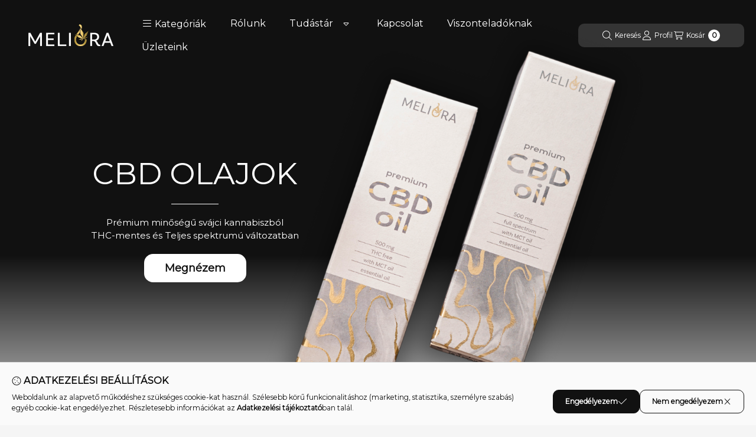

--- FILE ---
content_type: text/html; charset=UTF-8
request_url: https://melioracbd.hu/
body_size: 38292
content:
<!DOCTYPE html>
                
                
    
    
        
    
    
    
    
                 
    
    
    
    
        <html lang="hu" class="page_shop_start header-is-absolute-by-page-load header-with-sticky-behavior-on-scroll-up filter-not-exists filter-box-in-sidebar search-bar-in-overlay fixed-cart-on-artdet with-avoid-breaking-megasubmenu aos    icon--light">
    <head>
        <meta charset="utf-8">
<meta name="description" content="Meliora">
<meta name="robots" content="index, follow">
<meta http-equiv="X-UA-Compatible" content="IE=Edge">
<meta property="og:site_name" content="Meliora" />
<meta property="og:title" content="Meliora">
<meta property="og:description" content="Meliora">
<meta property="og:type" content="website">
<meta property="og:url" content="https://melioracbd.hu/">
<meta name="google-site-verification" content="UAC-p8FB2F7KZIPW82q5znp8kkF4Miuvjug">
<meta name="theme-color" content="#c9a936">
<meta name="msapplication-TileColor" content="#c9a936">
<meta name="mobile-web-app-capable" content="yes">
<meta name="apple-mobile-web-app-capable" content="yes">
<meta name="MobileOptimized" content="320">
<meta name="HandheldFriendly" content="true">

<title>Meliora</title>


<script>
var service_type="shop";
var shop_url_main="https://melioracbd.hu";
var actual_lang="hu";
var money_len="0";
var money_thousend=" ";
var money_dec=",";
var shop_id=15322;
var unas_design_url="https:"+"/"+"/"+"melioracbd.hu"+"/"+"!common_design"+"/"+"base"+"/"+"002500"+"/";
var unas_design_code='002500';
var unas_base_design_code='2500';
var unas_design_ver=4;
var unas_design_subver=1;
var unas_shop_url='https://melioracbd.hu';
var responsive="yes";
var price_nullcut_disable=1;
var config_plus=new Array();
config_plus['product_tooltip']=1;
config_plus['cart_fly_id']="cart-box__fly-to-desktop";
config_plus['cart_redirect']=1;
config_plus['cart_refresh_force']="1";
config_plus['money_type']='Ft';
config_plus['money_type_display']='Ft';
config_plus['overlay_close_on_click_forced']=1;
config_plus['overlay_close_on_esc_forced']=1;
config_plus['accessible_design']=true;
var lang_text=new Array();

var UNAS = UNAS || {};
UNAS.shop={"base_url":'https://melioracbd.hu',"domain":'melioracbd.hu',"username":'meliora.unas.hu',"id":15322,"lang":'hu',"currency_type":'Ft',"currency_code":'HUF',"currency_rate":'1',"currency_length":0,"base_currency_length":0,"canonical_url":'https://melioracbd.hu/'};
UNAS.design={"code":'002500',"page":'start'};
UNAS.api_auth="32b3abb7c96b3751f789371794e5faea";
UNAS.customer={"email":'',"id":0,"group_id":0,"without_registration":0};
UNAS.shop["only_private_customer_can_purchase"] = false;
 

UNAS.text = {
    "button_overlay_close": `Bezár`,
    "popup_window": `Felugró ablak`,
    "list": `lista`,
    "updating_in_progress": `frissítés folyamatban`,
    "updated": `frissítve`,
    "is_opened": `megnyitva`,
    "is_closed": `bezárva`,
    "deleted": `törölve`,
    "consent_granted": `hozzájárulás megadva`,
    "consent_rejected": `hozzájárulás elutasítva`,
    "field_is_incorrect": `mező hibás`,
    "error_title": `Hiba!`,
    "product_variants": `termék változatok`,
    "product_added_to_cart": `A termék a kosárba került`,
    "product_added_to_cart_with_qty_problem": `A termékből csak [qty_added_to_cart] [qty_unit] került kosárba`,
    "product_removed_from_cart": `A termék törölve a kosárból`,
    "reg_title_name": `Név`,
    "reg_title_company_name": `Cégnév`,
    "number_of_items_in_cart": `Kosárban lévő tételek száma`,
    "cart_is_empty": `A kosár üres`,
    "cart_updated": `A kosár frissült`
};


UNAS.text["delete_from_compare"]= `Törlés összehasonlításból`;
UNAS.text["comparison"]= `Összehasonlítás`;

UNAS.text["delete_from_favourites"]= `Törlés a kedvencek közül`;
UNAS.text["add_to_favourites"]= `Kedvencekhez`;






window.lazySizesConfig=window.lazySizesConfig || {};
window.lazySizesConfig.loadMode=1;
window.lazySizesConfig.loadHidden=false;

window.dataLayer = window.dataLayer || [];
function gtag(){dataLayer.push(arguments)};
gtag('js', new Date());
</script>

<script src="https://melioracbd.hu/!common_packages/jquery/jquery-3.2.1.js?mod_time=1683104288"></script>
<script src="https://melioracbd.hu/!common_packages/jquery/plugins/migrate/migrate.js?mod_time=1683104288"></script>
<script src="https://melioracbd.hu/!common_packages/jquery/plugins/autocomplete/autocomplete.js?mod_time=1751447088"></script>
<script src="https://melioracbd.hu/!common_packages/jquery/plugins/tools/overlay/overlay.js?mod_time=1759905184"></script>
<script src="https://melioracbd.hu/!common_packages/jquery/plugins/tools/toolbox/toolbox.expose.js?mod_time=1725518406"></script>
<script src="https://melioracbd.hu/!common_packages/jquery/plugins/lazysizes/lazysizes.min.js?mod_time=1683104288"></script>
<script src="https://melioracbd.hu/!common_packages/jquery/plugins/lazysizes/plugins/bgset/ls.bgset.min.js?mod_time=1753269494"></script>
<script src="https://melioracbd.hu/!common_packages/jquery/own/shop_common/exploded/common.js?mod_time=1764831093"></script>
<script src="https://melioracbd.hu/!common_packages/jquery/own/shop_common/exploded/common_overlay.js?mod_time=1759905184"></script>
<script src="https://melioracbd.hu/!common_packages/jquery/own/shop_common/exploded/common_shop_popup.js?mod_time=1759905184"></script>
<script src="https://melioracbd.hu/!common_packages/jquery/own/shop_common/exploded/function_accessibility_focus.js?mod_time=1759905184"></script>
<script src="https://melioracbd.hu/!common_packages/jquery/own/shop_common/exploded/function_favourites.js?mod_time=1725525526"></script>
<script src="https://melioracbd.hu/!common_packages/jquery/own/shop_common/exploded/function_compare.js?mod_time=1751447088"></script>
<script src="https://melioracbd.hu/!common_packages/jquery/own/shop_common/exploded/function_product_print.js?mod_time=1725525526"></script>
<script src="https://melioracbd.hu/!common_packages/jquery/own/shop_common/exploded/function_accessibility_status.js?mod_time=1764233415"></script>
<script src="https://melioracbd.hu/!common_packages/jquery/plugins/hoverintent/hoverintent.js?mod_time=1683104288"></script>
<script src="https://melioracbd.hu/!common_packages/jquery/own/shop_tooltip/shop_tooltip.js?mod_time=1759905184"></script>
<script src="https://melioracbd.hu/!common_packages/jquery/plugins/flickity/v3/flickity.pkgd.min.js?mod_time=1759905184"></script>
<script src="https://melioracbd.hu/!common_packages/jquery/plugins/toastr/toastr.min.js?mod_time=1683104288"></script>
<script src="https://melioracbd.hu/!common_design/base/002500/main.js?mod_time=1764233415"></script>
<script src="https://melioracbd.hu/!common_packages/jquery/plugins/aos/3.0.0-beta-6/aos.js?mod_time=1683104288"></script>

<link href="https://melioracbd.hu/temp/shop_15322_4995cb69c7a07569601c7c24443253db.css?mod_time=1769187651" rel="stylesheet" type="text/css">

<link href="https://melioracbd.hu/" rel="canonical">
<link href="https://melioracbd.hu/shop_ordered/15322/design_pic/favicon.ico" rel="shortcut icon">
<script>
        var google_consent=1;
    
        gtag('consent', 'default', {
           'ad_storage': 'denied',
           'ad_user_data': 'denied',
           'ad_personalization': 'denied',
           'analytics_storage': 'denied',
           'functionality_storage': 'denied',
           'personalization_storage': 'denied',
           'security_storage': 'granted'
        });

    
        gtag('consent', 'update', {
           'ad_storage': 'denied',
           'ad_user_data': 'denied',
           'ad_personalization': 'denied',
           'analytics_storage': 'denied',
           'functionality_storage': 'denied',
           'personalization_storage': 'denied',
           'security_storage': 'granted'
        });

        </script>
    <script async src="https://www.googletagmanager.com/gtag/js?id=G-LSW8PZHTLS"></script>    <script>
    gtag('config', 'G-LSW8PZHTLS');

        </script>
        <script>
    var google_analytics=1;

       </script>
       <script>
        var google_ads=1;

                gtag('event','remarketing', {
            'ecomm_pagetype': 'home'        });
            </script>
    <script>
(function(i,s,o,g,r,a,m){i['BarionAnalyticsObject']=r;i[r]=i[r]||function(){
    (i[r].q=i[r].q||[]).push(arguments)},i[r].l=1*new Date();a=s.createElement(o),
    m=s.getElementsByTagName(o)[0];a.async=1;a.src=g;m.parentNode.insertBefore(a,m)
})(window, document, 'script', 'https://pixel.barion.com/bp.js', 'bp');
                    
bp('init', 'addBarionPixelId', 'BP-HcBIlJ0orJ-47');
</script>
<noscript><img height='1' width='1' style='display:none' alt='' src='https://pixel.barion.com/a.gif?__ba_pixel_id=BP-HcBIlJ0orJ-47&ev=contentView&noscript=1'/></noscript>
<script>
$(document).ready(function () {
     UNAS.onGrantConsent(function(){
         bp('consent', 'grantConsent');
     });
     
     UNAS.onRejectConsent(function(){
         bp('consent', 'rejectConsent');
     });

     var contentViewProperties = {
         'name': $('title').html(),
         'contentType': 'Page',
         'id': 'https://melioracbd.hu/',
     }
     bp('track', 'contentView', contentViewProperties);

     UNAS.onAddToCart(function(event,params){
         var variant = '';
         if (typeof params.variant_list1!=='undefined') variant+=params.variant_list1;
         if (typeof params.variant_list2!=='undefined') variant+='|'+params.variant_list2;
         if (typeof params.variant_list3!=='undefined') variant+='|'+params.variant_list3;
         var addToCartProperties = {
             'contentType': 'Product',
             'currency': 'HUF',
             'id': params.sku,
             'name': params.name,
             'quantity': parseFloat(params.qty_add),
             'totalItemPrice': params.qty*params.price,
             'unit': params.unit,
             'unitPrice': parseFloat(params.price),
             'category': params.category,
             'variant': variant
         };
         bp('track', 'addToCart', addToCartProperties);
     });

     UNAS.onClickProduct(function(event,params){
         UNAS.getProduct(function(result) {
             if (result.name!=undefined) {
                 var clickProductProperties  = {
                     'contentType': 'Product',
                     'currency': 'HUF',
                     'id': params.sku,
                     'name': result.name,
                     'unit': result.unit,
                     'unitPrice': parseFloat(result.unit_price),
                     'quantity': 1
                 }
                 bp('track', 'clickProduct', clickProductProperties );
             }
         },params);
     });

UNAS.onRemoveFromCart(function(event,params){
     bp('track', 'removeFromCart', {
         'contentType': 'Product',
         'currency': 'HUF',
         'id': params.sku,
         'name': params.name,
         'quantity': params.qty,
         'totalItemPrice': params.price * params.qty,
         'unit': params.unit,
         'unitPrice': parseFloat(params.price),
         'list': 'BasketPage'
     });
});

});
</script>

<!-- MailChimp Script Code-->
<script id="mcjs">
    !function(c,h,i,m,p){
        m=c.createElement(h),p=c.getElementsByTagName(h)[0],m.async=1,m.src=i,p.parentNode.insertBefore(m,p)
    }
    (document,"script","https://chimpstatic.com/mcjs-connected/js/users/f05ce3e2a90ac22b31908696d/69728630461fca3232dee355f.js");
</script>

        <meta content="width=device-width, initial-scale=1.0" name="viewport">
        <link rel="preload" href="https://melioracbd.hu/!common_design/own/fonts/montserrat/montserrat_vf.css" as="style">
        <link rel="stylesheet" href="https://melioracbd.hu/!common_design/own/fonts/montserrat/montserrat_vf.css" media="print" onload="this.onload=null;this.removeAttribute('media');" fetchpriority="high">
        <noscript>
            <link rel="stylesheet" href="https://melioracbd.hu/!common_design/own/fonts/montserrat/montserrat_vf.css">
        </noscript>
        <script>
            const DROPDOWN_DATA = {};
            const OVERLAY_DATA = {};
        </script>
        
                
                

        
        
                        
    
    
                                    <link rel="preload" fetchpriority="high" media="(max-width: 359.98px)" imagesrcset="https://melioracbd.hu/!common_design/custom/meliora.unas.hu/element/layout_hu_start_banner_big-1920_1_xxsmall.png?time=1716831063 1x, https://melioracbd.hu/!common_design/custom/meliora.unas.hu/element/layout_hu_start_banner_big-1920_1_xxsmall_retina.png?time=1716831063 2x" href="https://melioracbd.hu/!common_design/custom/meliora.unas.hu/element/layout_hu_start_banner_big-1920_1_xxsmall.png?time=1716831063" as="image">
                                    <link rel="preload" fetchpriority="high" media="(min-width: 360px) and (max-width: 439.98px)" imagesrcset="https://melioracbd.hu/!common_design/custom/meliora.unas.hu/element/layout_hu_start_banner_big-1920_1_xsmall.png?time=1716831063 1x, https://melioracbd.hu/!common_design/custom/meliora.unas.hu/element/layout_hu_start_banner_big-1920_1_xsmall_retina.png?time=1716831063 2x" href="https://melioracbd.hu/!common_design/custom/meliora.unas.hu/element/layout_hu_start_banner_big-1920_1_xsmall.png?time=1716831063" as="image">
                                    <link rel="preload" fetchpriority="high" media="(min-width: 440px) and (max-width: 575.98px)" imagesrcset="https://melioracbd.hu/!common_design/custom/meliora.unas.hu/element/layout_hu_start_banner_big-1920_1_small.png?time=1716831063 1x, https://melioracbd.hu/!common_design/custom/meliora.unas.hu/element/layout_hu_start_banner_big-1920_1_small_retina.png?time=1716831063 2x" href="https://melioracbd.hu/!common_design/custom/meliora.unas.hu/element/layout_hu_start_banner_big-1920_1_small.png?time=1716831063" as="image">
                                    <link rel="preload" fetchpriority="high" media="(min-width: 576px) and (max-width: 767.98px)" imagesrcset="https://melioracbd.hu/!common_design/custom/meliora.unas.hu/element/layout_hu_start_banner_big-1920_1_medium.png?time=1716831063 1x, https://melioracbd.hu/!common_design/custom/meliora.unas.hu/element/layout_hu_start_banner_big-1920_1_medium_retina.png?time=1716831063 2x" href="https://melioracbd.hu/!common_design/custom/meliora.unas.hu/element/layout_hu_start_banner_big-1920_1_medium.png?time=1716831063" as="image">
                                    <link rel="preload" fetchpriority="high" media="(min-width: 768px) and (max-width: 991.98px)" imagesrcset="https://melioracbd.hu/!common_design/custom/meliora.unas.hu/element/layout_hu_start_banner_big-1920_1_large.png?time=1716831063 1x, https://melioracbd.hu/!common_design/custom/meliora.unas.hu/element/layout_hu_start_banner_big-1920_1_large_retina.png?time=1716831063 2x" href="https://melioracbd.hu/!common_design/custom/meliora.unas.hu/element/layout_hu_start_banner_big-1920_1_large.png?time=1716831063" as="image">
                                    <link rel="preload" fetchpriority="high" media="(min-width: 992px) and (max-width: 1239.98px)" imagesrcset="https://melioracbd.hu/!common_design/custom/meliora.unas.hu/element/layout_hu_start_banner_big-1920_1_xlarge.png?time=1716831063 1x, https://melioracbd.hu/!common_design/custom/meliora.unas.hu/element/layout_hu_start_banner_big-1920_1_xlarge_retina.png?time=1716831063 2x" href="https://melioracbd.hu/!common_design/custom/meliora.unas.hu/element/layout_hu_start_banner_big-1920_1_xlarge.png?time=1716831063" as="image">
                                <link rel="preload" fetchpriority="high" media="(min-width: 1240px) and (max-width: 1439.98px)" imagesrcset="https://melioracbd.hu/!common_design/custom/meliora.unas.hu/element/layout_hu_start_banner_big-1920_1_xxlarge.png?time=1716831063 1x, https://melioracbd.hu/!common_design/custom/meliora.unas.hu/element/layout_hu_start_banner_big-1920_1_xxlarge_retina.png?time=1716831063 2x" href="https://melioracbd.hu/!common_design/custom/meliora.unas.hu/element/layout_hu_start_banner_big-1920_1_xxlarge.png?time=1716831063" as="image">
                                        <link rel="preload" fetchpriority="high" media="(min-width: 1440px) and (max-width: 1639.98px)" imagesrcset="https://melioracbd.hu/!common_design/custom/meliora.unas.hu/element/layout_hu_start_banner_big-1920_1_xxxlarge.png?time=1716831063 1x, https://melioracbd.hu/!common_design/custom/meliora.unas.hu/element/layout_hu_start_banner_big-1920_1_xxxlarge_retina.png?time=1716831063 2x" href="https://melioracbd.hu/!common_design/custom/meliora.unas.hu/element/layout_hu_start_banner_big-1920_1_xxxlarge.png?time=1716831063" as="image">
                    <link rel="preload" fetchpriority="high" media="(min-width: 1640px)" imagesrcset="https://melioracbd.hu/!common_design/custom/meliora.unas.hu/element/layout_hu_start_banner_big-1920_1_default.png?time=1716831063 1x, https://melioracbd.hu/!common_design/custom/meliora.unas.hu/element/layout_hu_start_banner_big-1920_1_default_retina.png?time=1716831063 2x" href="https://melioracbd.hu/!common_design/custom/meliora.unas.hu/element/layout_hu_start_banner_big-1920_1_default.png?time=1716831063" as="image">
                                                            
        <style>.carousel-start_banner_big .element-img-wrapper {                max-width: 100%;                min-width: 50%;            }            .carousel-start_banner_big .element-img-wrap {                position: relative;                display: block;            }            .carousel-start_banner_big .element-img-outer {                max-width: 100%;                display: inline-block;                vertical-align: middle;            }                        .carousel-start_banner_big .carousel-cell--1 .element-img-wrap { padding-top: 72.5806451613%; }            .carousel-start_banner_big .carousel-cell--1 .element-img-outer { width: 992px; }            @media (max-width: 767.98px){                .carousel-start_banner_big .carousel-cell--1  .element-img-wrap { padding-top: 72.5260416667%; }                .carousel-start_banner_big .carousel-cell--1 .element-img-outer { width: 768px; }            }                        @media (max-width: 575.98px){                .carousel-start_banner_big .carousel-cell--1 .element-img-wrap { padding-top: 100%; }                .carousel-start_banner_big .carousel-cell--1 .element-img-outer { width: 400px; }            }                                        #start_banner_big_slide_1_text_1 { color:#ffffff;border:none; }                                        #start_banner_big_slide_1_text_2 { color:#ffffff;border:none; }                                        #start_banner_big_slide_1_text_3 { color:#ffffff;border:none; }                                        #start_banner_big_slide_1_text_4 { border:none; }                                        .carousel-start_banner_big .carousel-cell--2 .element-img-wrap { padding-top: 72.5806451613%; }            .carousel-start_banner_big .carousel-cell--2 .element-img-outer { width: 992px; }            @media (max-width: 767.98px){                .carousel-start_banner_big .carousel-cell--2  .element-img-wrap { padding-top: 72.5260416667%; }                .carousel-start_banner_big .carousel-cell--2 .element-img-outer { width: 768px; }            }                        @media (max-width: 575.98px){                .carousel-start_banner_big .carousel-cell--2 .element-img-wrap { padding-top: 100%; }                .carousel-start_banner_big .carousel-cell--2 .element-img-outer { width: 400px; }            }                                        #start_banner_big_slide_2_text_1 { color:#ffffff;border:none; }                                        #start_banner_big_slide_2_text_2 { color:#ffffff;border:none; }                                        #start_banner_big_slide_2_text_3 { color:#ffffff;border:none; }                                        #start_banner_big_slide_2_text_4 { border:none; }</style>
    
    
                
    
        
        <style>.start_category_offer__img-outer { margin: 0 auto; } .start_category_offer__img-wrap { position: relative; display: block; } .start_category_offer__img-wrap img { position: absolute; top: 0; left: 0; }                .start_category_offer--slide-1 .start_category_offer__img-outer { width: 100px; max-width:100%; }                .start_category_offer--slide-1 .start_category_offer__img-wrap { padding-top: 333%; }.start_category_offer--slide-2 .start_category_offer__img-outer { width: 100px; max-width:100%; }                .start_category_offer--slide-2 .start_category_offer__img-wrap { padding-top: 333%; }.start_category_offer--slide-3 .start_category_offer__img-outer { width: 100px; max-width:100%; }                .start_category_offer--slide-3 .start_category_offer__img-wrap { padding-top: 333%; }.start_category_offer--slide-4 .start_category_offer__img-outer { width: 100px; max-width:100%; }                .start_category_offer--slide-4 .start_category_offer__img-wrap { padding-top: 333%; }.start_category_offer--slide-5 .start_category_offer__img-outer { width: 100px; max-width:100%; }                .start_category_offer--slide-5 .start_category_offer__img-wrap { padding-top: 333%; }.start_category_offer--slide-6 .start_category_offer__img-outer { width: 100px; max-width:100%; }                .start_category_offer--slide-6 .start_category_offer__img-wrap { padding-top: 333%; }.start_category_offer--slide-7 .start_category_offer__img-outer { width: 100px; max-width:100%; }                .start_category_offer--slide-7 .start_category_offer__img-wrap { padding-top: 333%; }.start_category_offer--slide-8 .start_category_offer__img-outer { width: 100px; max-width:100%; }                .start_category_offer--slide-8 .start_category_offer__img-wrap { padding-top: 333%; }.start_category_offer--slide-9 .start_category_offer__img-outer { width: 100px; max-width:100%; }                .start_category_offer--slide-9 .start_category_offer__img-wrap { padding-top: 333%; }</style>
    
    
                
    
    
    
    
                    <style>.start_banner_1__img-wrap { position: relative; display: block; } .start_banner_1__img-wrap img { position: absolute; top: 0; left: 0; }                .start_banner_1--slide-1 .start_banner_1__img-inner { width: 950px;max-width:100%;max-height:100%; }                .start_banner_1--slide-1 .start_banner_1__img-wrap { padding-top: 63.1578947368%; }                                                                    @media (max-width: 575.98px){                        .start_banner_1--slide-1 .start_banner_1__img-inner { width: 576px; }                        .start_banner_1--slide-1 .start_banner_1__img-wrap { padding-top: 80.5555555556%; }                    }                                                                    #start_banner_1_slide_1_text_1 { border:none; }                                                    #start_banner_1_slide_1_text_2 { border:none; }</style>
    
    
                    <style>.start_banner_2__img-wrap { position: relative; display: block; } .start_banner_2__img-wrap img { position: absolute; top: 0; left: 0; }                .start_banner_2--slide-1 .start_banner_2__img-inner { width: 480px;max-width:100%;max-height:100%; }                .start_banner_2--slide-1 .start_banner_2__img-wrap { padding-top: 62.5%; }                                                                                    @media (min-width: 576px) {                        .start_banner_2--slide-1 .texts--layer { aspect-ratio: 480 / 300; }                    }                                                                                            #start_banner_2_slide_1_text_1 { border:none; }                                                    #start_banner_2_slide_1_text_2 { border:none; }</style>
    
    
                    <style>.start_banner_3__img-wrap { position: relative; display: block; } .start_banner_3__img-wrap img { position: absolute; top: 0; left: 0; }                .start_banner_3--slide-1 .start_banner_3__img-inner { width: 480px;max-width:100%;max-height:100%; }                .start_banner_3--slide-1 .start_banner_3__img-wrap { padding-top: 62.5%; }                                                                                    @media (min-width: 576px) {                        .start_banner_3--slide-1 .texts--layer { aspect-ratio: 480 / 300; }                    }                                                                                            #start_banner_3_slide_1_text_1 { border:none; }                                                    #start_banner_3_slide_1_text_2 { border:none; }</style>
    
    
                    <style>.start_banner_4__img-wrap { position: relative; display: block; } .start_banner_4__img-wrap img { position: absolute; top: 0; left: 0; }                .start_banner_4--slide-1 .start_banner_4__img-inner { width: 960px; max-width: 100%; }                .start_banner_4--slide-1 .start_banner_4__img-wrap { padding-top: 62.5%; }                                                                    @media (max-width: 575.98px){                        .start_banner_4--slide-1 .start_banner_4__img-inner { width: 576px; }                        .start_banner_4--slide-1 .start_banner_4__img-wrap { padding-top: 69.4444444444%; }                    }                                                    #start_banner_4_slide_1_text_1 { border:none; }                                                    #start_banner_4_slide_1_text_2 { border:none; }                                                    #start_banner_4_slide_1_text_3 { border:none; }                        .start_banner_4--slide-2 .start_banner_4__img-inner { width: 960px; max-width: 100%; }                .start_banner_4--slide-2 .start_banner_4__img-wrap { padding-top: 62.5%; }                                                                    @media (max-width: 575.98px){                        .start_banner_4--slide-2 .start_banner_4__img-inner { width: 576px; }                        .start_banner_4--slide-2 .start_banner_4__img-wrap { padding-top: 69.4444444444%; }                    }                                                    #start_banner_4_slide_2_text_1 { border:none; }                                                    #start_banner_4_slide_2_text_2 { border:none; }                                                    #start_banner_4_slide_2_text_3 { border:none; }</style>
    
    
    
    
    

        <link rel="stylesheet" href="https://melioracbd.hu/!common_packages/jquery/plugins/aos/3.0.0-beta-6/aos.css" media="print" onload="this.media='all'">
            
        
        
        <style>
    #page_PopupContainer_tooltip .close::after, #page_PopupContainer .close::after {
        content: 'Bezár';
        margin-left: 5px;
    }
    @supports (mask-size: cover) {
        .form-select-group::after, .accordion .card-header-btn::after, .pane-accordion .pane-header-btn::after {
            mask-image: url('data:image/svg+xml;utf8,%3Csvg%20class%3D%22icon-set%22%20xmlns%3D%22http%3A%2F%2Fwww.w3.org%2F2000%2Fsvg%22%20viewBox%3D%220%200%20320%20512%22%3E%3C%21--%21%20Font%20Awesome%20Pro%206.3.0%20by%20%40fontawesome%20-%20https%3A%2F%2Ffontawesome.com%20License%20-%20https%3A%2F%2Ffontawesome.com%2Flicense%20%28Commercial%20License%29%20Copyright%202023%20Fonticons%2C%20Inc.%20--%3E%3Cpath%20d%3D%22M287.1%20192H32c-28.37%200-42.74%2034.5-22.62%2054.63l127.1%20128c12.5%2012.5%2032.75%2012.5%2045.25%200l127.1-128C330.7%20226.5%20316.5%20192%20287.1%20192zM159.1%20352L32.01%20224h255.9L159.1%20352z%22%2F%3E%3C%2Fsvg%3E');
        }
        .custom-control-input:checked ~ .custom-control-label::after {
            mask-image: url('data:image/svg+xml;utf8,%3Csvg%20class%3D%22icon-set%22%20xmlns%3D%22http%3A%2F%2Fwww.w3.org%2F2000%2Fsvg%22%20viewBox%3D%220%200%20448%20512%22%3E%3C%21--%21%20Font%20Awesome%20Pro%206.3.0%20by%20%40fontawesome%20-%20https%3A%2F%2Ffontawesome.com%20License%20-%20https%3A%2F%2Ffontawesome.com%2Flicense%20%28Commercial%20License%29%20Copyright%202023%20Fonticons%2C%20Inc.%20--%3E%3Cpath%20d%3D%22M443.3%20100.7C449.6%20106.9%20449.6%20117.1%20443.3%20123.3L171.3%20395.3C165.1%20401.6%20154.9%20401.6%20148.7%20395.3L4.686%20251.3C-1.562%20245.1-1.562%20234.9%204.686%20228.7C10.93%20222.4%2021.06%20222.4%2027.31%20228.7L160%20361.4L420.7%20100.7C426.9%2094.44%20437.1%2094.44%20443.3%20100.7H443.3z%22%2F%3E%3C%2Fsvg%3E');
        }
        input[type="search"]::-webkit-search-cancel-button, #page_PopupContainer_tooltip .close::before, #page_PopupContainer .close::before {
            mask-image: url("data:image/svg+xml;utf8,%3Csvg%20class%3D%22icon-set%22%20xmlns%3D%22http%3A%2F%2Fwww.w3.org%2F2000%2Fsvg%22%20viewBox%3D%220%200%20320%20512%22%3E%3C%21--%21%20Font%20Awesome%20Pro%206.3.0%20by%20%40fontawesome%20-%20https%3A%2F%2Ffontawesome.com%20License%20-%20https%3A%2F%2Ffontawesome.com%2Flicense%20%28Commercial%20License%29%20Copyright%202023%20Fonticons%2C%20Inc.%20--%3E%3Cpath%20d%3D%22M315.3%20411.3c-6.253%206.253-16.37%206.253-22.63%200L160%20278.6l-132.7%20132.7c-6.253%206.253-16.37%206.253-22.63%200c-6.253-6.253-6.253-16.37%200-22.63L137.4%20256L4.69%20123.3c-6.253-6.253-6.253-16.37%200-22.63c6.253-6.253%2016.37-6.253%2022.63%200L160%20233.4l132.7-132.7c6.253-6.253%2016.37-6.253%2022.63%200c6.253%206.253%206.253%2016.37%200%2022.63L182.6%20256l132.7%20132.7C321.6%20394.9%20321.6%20405.1%20315.3%20411.3z%22%2F%3E%3C%2Fsvg%3E");
        }
        .qtyminus_common::before {
            mask-image: url('data:image/svg+xml;utf8,%3Csvg%20class%3D%22icon-set%22%20xmlns%3D%22http%3A%2F%2Fwww.w3.org%2F2000%2Fsvg%22%20viewBox%3D%220%200%20448%20512%22%3E%3C%21--%21%20Font%20Awesome%20Pro%206.3.0%20by%20%40fontawesome%20-%20https%3A%2F%2Ffontawesome.com%20License%20-%20https%3A%2F%2Ffontawesome.com%2Flicense%20%28Commercial%20License%29%20Copyright%202023%20Fonticons%2C%20Inc.%20--%3E%3Cpath%20d%3D%22M432%20256C432%20264.8%20424.8%20272%20416%20272H32c-8.844%200-16-7.15-16-15.99C16%20247.2%2023.16%20240%2032%20240h384C424.8%20240%20432%20247.2%20432%20256z%22%2F%3E%3C%2Fsvg%3E');
        }
        .qtyplus_common::before {
            mask-image: url('data:image/svg+xml;utf8,%3Csvg%20class%3D%22icon-set%22%20xmlns%3D%22http%3A%2F%2Fwww.w3.org%2F2000%2Fsvg%22%20viewBox%3D%220%200%20448%20512%22%3E%3C%21--%21%20Font%20Awesome%20Pro%206.3.0%20by%20%40fontawesome%20-%20https%3A%2F%2Ffontawesome.com%20License%20-%20https%3A%2F%2Ffontawesome.com%2Flicense%20%28Commercial%20License%29%20Copyright%202023%20Fonticons%2C%20Inc.%20--%3E%3Cpath%20d%3D%22M432%20256C432%20264.8%20424.8%20272%20416%20272h-176V448c0%208.844-7.156%2016.01-16%2016.01S208%20456.8%20208%20448V272H32c-8.844%200-16-7.15-16-15.99C16%20247.2%2023.16%20240%2032%20240h176V64c0-8.844%207.156-15.99%2016-15.99S240%2055.16%20240%2064v176H416C424.8%20240%20432%20247.2%20432%20256z%22%2F%3E%3C%2Fsvg%3E');
        }
    }
    @supports not (mask-size: cover) {
        .qtyminus_common {
            background-image: url('data:image/svg+xml;utf8,%3Csvg%20class%3D%22icon-set%22%20xmlns%3D%22http%3A%2F%2Fwww.w3.org%2F2000%2Fsvg%22%20viewBox%3D%220%200%20448%20512%22%3E%3C%21--%21%20Font%20Awesome%20Pro%206.3.0%20by%20%40fontawesome%20-%20https%3A%2F%2Ffontawesome.com%20License%20-%20https%3A%2F%2Ffontawesome.com%2Flicense%20%28Commercial%20License%29%20Copyright%202023%20Fonticons%2C%20Inc.%20--%3E%3Cpath%20d%3D%22M432%20256C432%20264.8%20424.8%20272%20416%20272H32c-8.844%200-16-7.15-16-15.99C16%20247.2%2023.16%20240%2032%20240h384C424.8%20240%20432%20247.2%20432%20256z%22%2F%3E%3C%2Fsvg%3E');
        }
        .qtyplus_common {
            background-image: url('data:image/svg+xml;utf8,%3Csvg%20class%3D%22icon-set%22%20xmlns%3D%22http%3A%2F%2Fwww.w3.org%2F2000%2Fsvg%22%20viewBox%3D%220%200%20448%20512%22%3E%3C%21--%21%20Font%20Awesome%20Pro%206.3.0%20by%20%40fontawesome%20-%20https%3A%2F%2Ffontawesome.com%20License%20-%20https%3A%2F%2Ffontawesome.com%2Flicense%20%28Commercial%20License%29%20Copyright%202023%20Fonticons%2C%20Inc.%20--%3E%3Cpath%20d%3D%22M432%20256C432%20264.8%20424.8%20272%20416%20272h-176V448c0%208.844-7.156%2016.01-16%2016.01S208%20456.8%20208%20448V272H32c-8.844%200-16-7.15-16-15.99C16%20247.2%2023.16%20240%2032%20240h176V64c0-8.844%207.156-15.99%2016-15.99S240%2055.16%20240%2064v176H416C424.8%20240%20432%20247.2%20432%20256z%22%2F%3E%3C%2Fsvg%3E');
        }
        select, .accordion .card-header-btn::after, .pane-accordion .pane-header-btn::after {
            background-image: url('data:image/svg+xml;utf8,%3Csvg%20class%3D%22icon-set%22%20xmlns%3D%22http%3A%2F%2Fwww.w3.org%2F2000%2Fsvg%22%20viewBox%3D%220%200%20320%20512%22%3E%3C%21--%21%20Font%20Awesome%20Pro%206.3.0%20by%20%40fontawesome%20-%20https%3A%2F%2Ffontawesome.com%20License%20-%20https%3A%2F%2Ffontawesome.com%2Flicense%20%28Commercial%20License%29%20Copyright%202023%20Fonticons%2C%20Inc.%20--%3E%3Cpath%20d%3D%22M287.1%20192H32c-28.37%200-42.74%2034.5-22.62%2054.63l127.1%20128c12.5%2012.5%2032.75%2012.5%2045.25%200l127.1-128C330.7%20226.5%20316.5%20192%20287.1%20192zM159.1%20352L32.01%20224h255.9L159.1%20352z%22%2F%3E%3C%2Fsvg%3E');
        }
        input[type="search"]::-webkit-search-cancel-button, #page_PopupContainer_tooltip .close, #page_PopupContainer .close {
            background-image: url("data:image/svg+xml;utf8,%3Csvg%20class%3D%22icon-set%22%20xmlns%3D%22http%3A%2F%2Fwww.w3.org%2F2000%2Fsvg%22%20viewBox%3D%220%200%20320%20512%22%3E%3C%21--%21%20Font%20Awesome%20Pro%206.3.0%20by%20%40fontawesome%20-%20https%3A%2F%2Ffontawesome.com%20License%20-%20https%3A%2F%2Ffontawesome.com%2Flicense%20%28Commercial%20License%29%20Copyright%202023%20Fonticons%2C%20Inc.%20--%3E%3Cpath%20d%3D%22M315.3%20411.3c-6.253%206.253-16.37%206.253-22.63%200L160%20278.6l-132.7%20132.7c-6.253%206.253-16.37%206.253-22.63%200c-6.253-6.253-6.253-16.37%200-22.63L137.4%20256L4.69%20123.3c-6.253-6.253-6.253-16.37%200-22.63c6.253-6.253%2016.37-6.253%2022.63%200L160%20233.4l132.7-132.7c6.253-6.253%2016.37-6.253%2022.63%200c6.253%206.253%206.253%2016.37%200%2022.63L182.6%20256l132.7%20132.7C321.6%20394.9%20321.6%20405.1%20315.3%20411.3z%22%2F%3E%3C%2Fsvg%3E");
        }
    }
</style>            </head>
    <body class='design_ver4 design_subver1' id="ud_shop_start"     data-has-banner-start-big="1">
        <div id="image_to_cart" style="display:none; position:absolute; z-index:100000;"></div>
<div class="overlay_common overlay_warning" id="overlay_cart_add"></div>
<script>$(document).ready(function(){ overlay_init("cart_add",{"onBeforeLoad":false}); });</script>
<div id="overlay_login_outer"></div>	
	<script>
	$(document).ready(function(){
	    var login_redir_init="";

		$("#overlay_login_outer").overlay({
			onBeforeLoad: function() {
                var login_redir_temp=login_redir_init;
                if (login_redir_act!="") {
                    login_redir_temp=login_redir_act;
                    login_redir_act="";
                }

									$.ajax({
						type: "GET",
						async: true,
						url: "https://melioracbd.hu/shop_ajax/ajax_popup_login.php",
						data: {
							shop_id:"15322",
							lang_master:"hu",
                            login_redir:login_redir_temp,
							explicit:"ok",
							get_ajax:"1"
						},
						success: function(data){
							$("#overlay_login_outer").html(data);
							if (unas_design_ver >= 5) $("#overlay_login_outer").modal('show');
							$('#overlay_login1 input[name=shop_pass_login]').keypress(function(e) {
								var code = e.keyCode ? e.keyCode : e.which;
								if(code.toString() == 13) {		
									document.form_login_overlay.submit();		
								}	
							});	
						}
					});
								},
			top: 50,
			mask: {
	color: "#000000",
	loadSpeed: 200,
	maskId: "exposeMaskOverlay",
	opacity: 0.7
},
			closeOnClick: (config_plus['overlay_close_on_click_forced'] === 1),
			onClose: function(event, overlayIndex) {
				$("#login_redir").val("");
			},
			load: false
		});
		
			});
	function overlay_login() {
		$(document).ready(function(){
			$("#overlay_login_outer").overlay().load();
		});
	}
	function overlay_login_remind() {
        if (unas_design_ver >= 5) {
            $("#overlay_remind").overlay().load();
        } else {
            $(document).ready(function () {
                $("#overlay_login_outer").overlay().close();
                setTimeout('$("#overlay_remind").overlay().load();', 250);
            });
        }
	}

    var login_redir_act="";
    function overlay_login_redir(redir) {
        login_redir_act=redir;
        $("#overlay_login_outer").overlay().load();
    }
	</script>  
	<div class="overlay_common overlay_info" id="overlay_remind"></div>
<script>$(document).ready(function(){ overlay_init("remind",[]); });</script>

	<script>
    	function overlay_login_error_remind() {
		$(document).ready(function(){
			load_login=0;
			$("#overlay_error").overlay().close();
			setTimeout('$("#overlay_remind").overlay().load();', 250);	
		});
	}
	</script>  
	<div class="overlay_common overlay_info" id="overlay_newsletter"></div>
<script>$(document).ready(function(){ overlay_init("newsletter",[]); });</script>

<script>
function overlay_newsletter() {
    $(document).ready(function(){
        $("#overlay_newsletter").overlay().load();
    });
}
</script>
<div class="overlay_common overlay_error" id="overlay_script"></div>
<script>$(document).ready(function(){ overlay_init("script",[]); });</script>
    <script>
    $(document).ready(function() {
        $.ajax({
            type: "GET",
            url: "https://melioracbd.hu/shop_ajax/ajax_stat.php",
            data: {master_shop_id:"15322",get_ajax:"1"}
        });
    });
    </script>
    

        <svg xmlns="http://www.w3.org/2000/svg" style="display: none;">
    <defs>
        <symbol id="icon-arrow-rotate-left"  viewBox="0 0 512 512"><!--! Font Awesome Pro 6.3.0 by @fontawesome - https://fontawesome.com License - https://fontawesome.com/license (Commercial License) Copyright 2023 Fonticons, Inc. --><path d="M480 256c0 123.5-100.4 223.9-223.9 223.9c-69.41 0-133.9-31.3-176.7-86.05c-5.438-6.938-4.203-17 2.75-22.44c6.984-5.531 17.03-4.25 22.47 2.75C141.3 421.1 196.5 448 256 448c105.9 0 192-86.13 192-192s-86.13-192-192-192C187.1 64 124.5 100.7 90.15 160H176C184.8 160 192 167.2 192 176S184.8 192 176 192h-128C39.16 192 32 184.8 32 176v-128C32 39.16 39.16 32 48 32S64 39.16 64 48v93.56C104.4 73.87 176.6 32.11 256.1 32.11C379.6 32.11 480 132.5 480 256z"/></symbol><symbol id="icon-arrow-right-arrow-left"  viewBox="0 0 448 512"><!--! Font Awesome Pro 6.3.0 by @fontawesome - https://fontawesome.com License - https://fontawesome.com/license (Commercial License) Copyright 2023 Fonticons, Inc. --><path d="M443.3 139.3c6.2-6.2 6.2-16.4 0-22.6l-96-96c-6.2-6.2-16.4-6.2-22.6 0s-6.2 16.4 0 22.6L393.4 112 16 112c-8.8 0-16 7.2-16 16s7.2 16 16 16l377.4 0-68.7 68.7c-6.2 6.2-6.2 16.4 0 22.6s16.4 6.2 22.6 0l96-96zm-342.6 352c6.2 6.2 16.4 6.2 22.6 0s6.2-16.4 0-22.6L54.6 400 432 400c8.8 0 16-7.2 16-16s-7.2-16-16-16L54.6 368l68.7-68.7c6.2-6.2 6.2-16.4 0-22.6s-16.4-6.2-22.6 0l-96 96c-6.2 6.2-6.2 16.4 0 22.6l96 96z"/></symbol><symbol id="icon-magnifying-glass"  viewBox="0 0 512 512"><!--! Font Awesome Pro 6.3.0 by @fontawesome - https://fontawesome.com License - https://fontawesome.com/license (Commercial License) Copyright 2023 Fonticons, Inc. --><path d="M507.3 484.7l-141.5-141.5C397 306.8 415.1 259.7 415.1 208c0-114.9-93.13-208-208-208S-.0002 93.13-.0002 208S93.12 416 207.1 416c51.68 0 98.85-18.96 135.2-50.15l141.5 141.5C487.8 510.4 491.9 512 496 512s8.188-1.562 11.31-4.688C513.6 501.1 513.6 490.9 507.3 484.7zM208 384C110.1 384 32 305 32 208S110.1 32 208 32S384 110.1 384 208S305 384 208 384z"/></symbol><symbol id="icon-magnifying-glass-plus"  viewBox="0 0 512 512"><!--! Font Awesome Pro 6.3.0 by @fontawesome - https://fontawesome.com License - https://fontawesome.com/license (Commercial License) Copyright 2023 Fonticons, Inc. --><path d="M288 192H224V128c0-8.844-7.156-16-16-16S192 119.2 192 128v64H128C119.2 192 112 199.2 112 208S119.2 224 128 224h64v64c0 8.844 7.156 16 16 16S224 296.8 224 288V224h64c8.844 0 16-7.156 16-16S296.8 192 288 192zM507.3 484.7l-141.5-141.5C397 306.8 416 259.7 416 208C416 93.13 322.9 0 208 0S0 93.13 0 208S93.13 416 208 416c51.68 0 98.85-18.96 135.2-50.15l141.5 141.5C487.8 510.4 491.9 512 496 512s8.188-1.562 11.31-4.688C513.6 501.1 513.6 490.9 507.3 484.7zM208 384C110.1 384 32 305 32 208S110.1 32 208 32S384 110.1 384 208S305 384 208 384z"/></symbol><symbol id="icon-circle-info"  viewBox="0 0 512 512"><!--! Font Awesome Pro 6.3.0 by @fontawesome - https://fontawesome.com License - https://fontawesome.com/license (Commercial License) Copyright 2023 Fonticons, Inc. --><path d="M256 0C114.6 0 0 114.6 0 256s114.6 256 256 256s256-114.6 256-256S397.4 0 256 0zM256 480c-123.5 0-224-100.5-224-224s100.5-224 224-224s224 100.5 224 224S379.5 480 256 480zM256 184c13.25 0 24-10.74 24-24c0-13.25-10.75-24-24-24S232 146.7 232 160C232 173.3 242.7 184 256 184zM304 352h-32V240C272 231.2 264.8 224 256 224H224C215.2 224 208 231.2 208 240S215.2 256 224 256h16v96h-32C199.2 352 192 359.2 192 368C192 376.8 199.2 384 208 384h96c8.836 0 16-7.164 16-16C320 359.2 312.8 352 304 352z"/></symbol><symbol id="icon-caret-left"  viewBox="0 0 256 512"><!--! Font Awesome Pro 6.3.0 by @fontawesome - https://fontawesome.com License - https://fontawesome.com/license (Commercial License) Copyright 2023 Fonticons, Inc. --><path d="M192 383.1v-255.1c0-28.37-34.5-42.74-54.63-22.62l-128 127.1c-12.5 12.5-12.5 32.75 0 45.25l128 127.1C157.5 426.7 192 412.5 192 383.1zM32 255.1l128-127.1v255.9L32 255.1z"/></symbol><symbol id="icon-caret-right"  viewBox="0 0 256 512"><!--! Font Awesome Pro 6.3.0 by @fontawesome - https://fontawesome.com License - https://fontawesome.com/license (Commercial License) Copyright 2023 Fonticons, Inc. --><path d="M64 128v255.1c0 28.37 34.5 42.74 54.63 22.62l128-127.1c12.5-12.5 12.5-32.75 0-45.25l-128-127.1C98.5 85.27 64 99.52 64 128zM224 256l-128 127.1V128L224 256z"/></symbol><symbol id="icon-caret-down"  viewBox="0 0 320 512"><!--! Font Awesome Pro 6.3.0 by @fontawesome - https://fontawesome.com License - https://fontawesome.com/license (Commercial License) Copyright 2023 Fonticons, Inc. --><path d="M287.1 192H32c-28.37 0-42.74 34.5-22.62 54.63l127.1 128c12.5 12.5 32.75 12.5 45.25 0l127.1-128C330.7 226.5 316.5 192 287.1 192zM159.1 352L32.01 224h255.9L159.1 352z"/></symbol>
        <symbol id="icon-user"  viewBox="0 0 448 512"><!--! Font Awesome Pro 6.3.0 by @fontawesome - https://fontawesome.com License - https://fontawesome.com/license (Commercial License) Copyright 2023 Fonticons, Inc. --><path d="M320 128a96 96 0 1 0 -192 0 96 96 0 1 0 192 0zM96 128a128 128 0 1 1 256 0A128 128 0 1 1 96 128zM32 480H416c-1.2-79.7-66.2-144-146.3-144H178.3c-80 0-145 64.3-146.3 144zM0 482.3C0 383.8 79.8 304 178.3 304h91.4C368.2 304 448 383.8 448 482.3c0 16.4-13.3 29.7-29.7 29.7H29.7C13.3 512 0 498.7 0 482.3z"/></symbol><symbol id="icon-heart"  viewBox="0 0 512 512"><!--! Font Awesome Pro 6.3.0 by @fontawesome - https://fontawesome.com License - https://fontawesome.com/license (Commercial License) Copyright 2023 Fonticons, Inc. --><path d="M255.1 96L267.1 84.02C300.6 51.37 347 36.51 392.6 44.1C461.5 55.58 512 115.2 512 185.1V190.9C512 232.4 494.8 272.1 464.4 300.4L283.7 469.1C276.2 476.1 266.3 480 256 480C245.7 480 235.8 476.1 228.3 469.1L47.59 300.4C17.23 272.1 0 232.4 0 190.9V185.1C0 115.2 50.52 55.58 119.4 44.1C164.1 36.51 211.4 51.37 244 84.02L255.1 96zM255.1 141.3L221.4 106.6C196.1 81.31 160 69.77 124.7 75.66C71.21 84.58 31.1 130.9 31.1 185.1V190.9C31.1 223.6 45.55 254.7 69.42 277L250.1 445.7C251.7 447.2 253.8 448 255.1 448C258.2 448 260.3 447.2 261.9 445.7L442.6 277C466.4 254.7 480 223.6 480 190.9V185.1C480 130.9 440.8 84.58 387.3 75.66C351.1 69.77 315.9 81.31 290.6 106.6L255.1 141.3z"/></symbol><symbol id="icon-trash-can"  viewBox="0 0 448 512"><!--! Font Awesome Pro 6.3.0 by @fontawesome - https://fontawesome.com License - https://fontawesome.com/license (Commercial License) Copyright 2023 Fonticons, Inc. --><path d="M144 400C144 408.8 136.8 416 128 416C119.2 416 112 408.8 112 400V176C112 167.2 119.2 160 128 160C136.8 160 144 167.2 144 176V400zM240 400C240 408.8 232.8 416 224 416C215.2 416 208 408.8 208 400V176C208 167.2 215.2 160 224 160C232.8 160 240 167.2 240 176V400zM336 400C336 408.8 328.8 416 320 416C311.2 416 304 408.8 304 400V176C304 167.2 311.2 160 320 160C328.8 160 336 167.2 336 176V400zM310.1 22.56L336.9 64H432C440.8 64 448 71.16 448 80C448 88.84 440.8 96 432 96H416V432C416 476.2 380.2 512 336 512H112C67.82 512 32 476.2 32 432V96H16C7.164 96 0 88.84 0 80C0 71.16 7.164 64 16 64H111.1L137 22.56C145.8 8.526 161.2 0 177.7 0H270.3C286.8 0 302.2 8.526 310.1 22.56V22.56zM148.9 64H299.1L283.8 39.52C280.9 34.84 275.8 32 270.3 32H177.7C172.2 32 167.1 34.84 164.2 39.52L148.9 64zM64 432C64 458.5 85.49 480 112 480H336C362.5 480 384 458.5 384 432V96H64V432z"/></symbol><symbol id="icon-cart-shopping"  viewBox="0 0 576 512"><!--! Font Awesome Pro 6.3.0 by @fontawesome - https://fontawesome.com License - https://fontawesome.com/license (Commercial License) Copyright 2023 Fonticons, Inc. --><path d="M16 0C7.2 0 0 7.2 0 16s7.2 16 16 16H53.9c7.6 0 14.2 5.3 15.7 12.8l58.9 288c6.1 29.8 32.3 51.2 62.7 51.2H496c8.8 0 16-7.2 16-16s-7.2-16-16-16H191.2c-15.2 0-28.3-10.7-31.4-25.6L152 288H466.5c29.4 0 55-20 62.1-48.5L570.6 71.8c5-20.2-10.2-39.8-31-39.8H99.1C92.5 13 74.4 0 53.9 0H16zm90.1 64H539.5L497.6 231.8C494 246 481.2 256 466.5 256H145.4L106.1 64zM168 456a24 24 0 1 1 48 0 24 24 0 1 1 -48 0zm80 0a56 56 0 1 0 -112 0 56 56 0 1 0 112 0zm200-24a24 24 0 1 1 0 48 24 24 0 1 1 0-48zm0 80a56 56 0 1 0 0-112 56 56 0 1 0 0 112z"/></symbol><symbol id="icon-file-lines"  viewBox="0 0 384 512"><!--! Font Awesome Pro 6.3.0 by @fontawesome - https://fontawesome.com License - https://fontawesome.com/license (Commercial License) Copyright 2023 Fonticons, Inc. --><path d="M365.3 125.3l-106.5-106.5C246.7 6.742 230.5 0 213.5 0L64-.0001c-35.35 0-64 28.65-64 64l.0065 384c0 35.35 28.65 64 64 64H320c35.35 0 64-28.65 64-64v-277.5C384 153.5 377.3 137.3 365.3 125.3zM224 34.08c4.477 1.566 8.666 3.846 12.12 7.299l106.5 106.5C346.1 151.3 348.4 155.5 349.9 160H240C231.2 160 224 152.8 224 144V34.08zM352 448c0 17.64-14.36 32-32 32H64c-17.64 0-32-14.36-32-32V64c0-17.64 14.36-32 32-32h128v112C192 170.5 213.5 192 240 192H352V448zM96 272C96 280.8 103.2 288 112 288h160C280.8 288 288 280.8 288 272S280.8 256 272 256h-160C103.2 256 96 263.2 96 272zM272 320h-160C103.2 320 96 327.2 96 336S103.2 352 112 352h160c8.838 0 16-7.164 16-16S280.8 320 272 320zM272 384h-160C103.2 384 96 391.2 96 400S103.2 416 112 416h160c8.838 0 16-7.164 16-16S280.8 384 272 384z"/></symbol><symbol id="icon-message-lines"  viewBox="0 0 512 512"><!--! Font Awesome Pro 6.3.0 by @fontawesome - https://fontawesome.com License - https://fontawesome.com/license (Commercial License) Copyright 2023 Fonticons, Inc. --><path d="M447.1 0h-384c-35.25 0-64 28.75-64 63.1v287.1c0 35.25 28.75 63.1 64 63.1h96v83.1c0 9.838 11.03 15.55 19.12 9.7l124.9-93.7h144c35.25 0 64-28.75 64-63.1V63.1C511.1 28.75 483.2 0 447.1 0zM480 352c0 17.6-14.4 32-32 32h-144.1c-6.928 0-13.67 2.248-19.21 6.406L192 460v-60c0-8.838-7.164-16-16-16H64c-17.6 0-32-14.4-32-32V64c0-17.6 14.4-32 32-32h384c17.6 0 32 14.4 32 32V352zM272 240h-128c-8.801 0-16 7.189-16 15.99C127.1 264.8 135.2 272 144 272h128c8.801 0 15.1-7.213 15.1-16.01C287.1 247.2 280.8 240 272 240zM368 144h-224c-8.801 0-16 7.193-16 15.99C127.1 168.8 135.2 176 144 176h224c8.801 0 15.1-7.21 15.1-16.01C383.1 151.2 376.8 144 368 144z"/></symbol><symbol id="icon-circle-check"  viewBox="0 0 512 512"><!--! Font Awesome Pro 6.3.0 by @fontawesome - https://fontawesome.com License - https://fontawesome.com/license (Commercial License) Copyright 2023 Fonticons, Inc. --><path d="M235.3 331.3C229.1 337.6 218.9 337.6 212.7 331.3L148.7 267.3C142.4 261.1 142.4 250.9 148.7 244.7C154.9 238.4 165.1 238.4 171.3 244.7L224 297.4L340.7 180.7C346.9 174.4 357.1 174.4 363.3 180.7C369.6 186.9 369.6 197.1 363.3 203.3L235.3 331.3zM512 256C512 397.4 397.4 512 256 512C114.6 512 0 397.4 0 256C0 114.6 114.6 0 256 0C397.4 0 512 114.6 512 256zM256 32C132.3 32 32 132.3 32 256C32 379.7 132.3 480 256 480C379.7 480 480 379.7 480 256C480 132.3 379.7 32 256 32z"/></symbol><symbol id="icon-clock"  viewBox="0 0 512 512"><!--! Font Awesome Pro 6.3.0 by @fontawesome - https://fontawesome.com License - https://fontawesome.com/license (Commercial License) Copyright 2023 Fonticons, Inc. --><path d="M240 112C240 103.2 247.2 96 256 96C264.8 96 272 103.2 272 112V247.4L360.9 306.7C368.2 311.6 370.2 321.5 365.3 328.9C360.4 336.2 350.5 338.2 343.1 333.3L247.1 269.3C242.7 266.3 239.1 261.3 239.1 256L240 112zM256 0C397.4 0 512 114.6 512 256C512 397.4 397.4 512 256 512C114.6 512 0 397.4 0 256C0 114.6 114.6 0 256 0zM32 256C32 379.7 132.3 480 256 480C379.7 480 480 379.7 480 256C480 132.3 379.7 32 256 32C132.3 32 32 132.3 32 256z"/></symbol><symbol id="icon-circle-xmark"  viewBox="0 0 512 512"><!--! Font Awesome Pro 6.3.0 by @fontawesome - https://fontawesome.com License - https://fontawesome.com/license (Commercial License) Copyright 2023 Fonticons, Inc. --><path d="M180.7 180.7C186.9 174.4 197.1 174.4 203.3 180.7L256 233.4L308.7 180.7C314.9 174.4 325.1 174.4 331.3 180.7C337.6 186.9 337.6 197.1 331.3 203.3L278.6 256L331.3 308.7C337.6 314.9 337.6 325.1 331.3 331.3C325.1 337.6 314.9 337.6 308.7 331.3L256 278.6L203.3 331.3C197.1 337.6 186.9 337.6 180.7 331.3C174.4 325.1 174.4 314.9 180.7 308.7L233.4 256L180.7 203.3C174.4 197.1 174.4 186.9 180.7 180.7zM512 256C512 397.4 397.4 512 256 512C114.6 512 0 397.4 0 256C0 114.6 114.6 0 256 0C397.4 0 512 114.6 512 256zM256 32C132.3 32 32 132.3 32 256C32 379.7 132.3 480 256 480C379.7 480 480 379.7 480 256C480 132.3 379.7 32 256 32z"/></symbol><symbol id="icon-xmark"  viewBox="0 0 320 512"><!--! Font Awesome Pro 6.3.0 by @fontawesome - https://fontawesome.com License - https://fontawesome.com/license (Commercial License) Copyright 2023 Fonticons, Inc. --><path d="M315.3 411.3c-6.253 6.253-16.37 6.253-22.63 0L160 278.6l-132.7 132.7c-6.253 6.253-16.37 6.253-22.63 0c-6.253-6.253-6.253-16.37 0-22.63L137.4 256L4.69 123.3c-6.253-6.253-6.253-16.37 0-22.63c6.253-6.253 16.37-6.253 22.63 0L160 233.4l132.7-132.7c6.253-6.253 16.37-6.253 22.63 0c6.253 6.253 6.253 16.37 0 22.63L182.6 256l132.7 132.7C321.6 394.9 321.6 405.1 315.3 411.3z"/></symbol>

                    <symbol id="icon-star"  viewBox="0 0 576 512"><path d="M287.9 435.9L150.1 509.1C142.9 513.4 133.1 512.7 125.6 507.4C118.2 502.1 114.5 492.9 115.1 483.9L142.2 328.4L31.11 218.2C24.65 211.9 22.36 202.4 25.2 193.7C28.03 185.1 35.5 178.8 44.49 177.5L197.7 154.8L266.3 13.52C270.4 5.249 278.7 0 287.9 0C297.1 0 305.5 5.25 309.5 13.52L378.1 154.8L531.4 177.5C540.4 178.8 547.8 185.1 550.7 193.7C553.5 202.4 551.2 211.9 544.8 218.2L433.6 328.4L459.9 483.9C461.4 492.9 457.7 502.1 450.2 507.4C442.8 512.7 432.1 513.4 424.9 509.1L287.9 435.9zM226.5 168.8C221.9 178.3 212.9 184.9 202.4 186.5L64.99 206.8L164.8 305.6C172.1 312.9 175.5 323.4 173.8 333.7L150.2 473.2L272.8 407.7C282.3 402.6 293.6 402.6 303 407.7L425.6 473.2L402.1 333.7C400.3 323.4 403.7 312.9 411.1 305.6L510.9 206.8L373.4 186.5C362.1 184.9 353.1 178.3 349.3 168.8L287.9 42.32L226.5 168.8z"/></symbol>
                            <symbol id="icon-star-full"  viewBox="0 0 576 512"><path d="M316.9 18C311.6 7 300.4 0 288.1 0s-23.4 7-28.8 18L195 150.3 51.4 171.5c-12 1.8-22 10.2-25.7 21.7s-.7 24.2 7.9 32.7L137.8 329 113.2 474.7c-2 12 3 24.2 12.9 31.3s23 8 33.8 2.3l128.3-68.5 128.3 68.5c10.8 5.7 23.9 4.9 33.8-2.3s14.9-19.3 12.9-31.3L438.5 329 542.7 225.9c8.6-8.5 11.7-21.2 7.9-32.7s-13.7-19.9-25.7-21.7L381.2 150.3 316.9 18z"/></symbol>
                        </defs>
</svg>
                    
<header id="header" class="header">
    <div id="header__inner" class="header__inner">
        <div class="header__container container d-flex align-items-center">
            <div id="header_logo_img" class="js-element header_logo logo flex-shrink-1 flex-xl-shrink-0" data-element-name="header_logo">
            <a href="https://melioracbd.hu/">        <picture>
                        <source srcset="https://melioracbd.hu/!common_design/custom/meliora.unas.hu/element/layout_hu_header_logo-400x120_1_default.png?time=1716810813 1x, https://melioracbd.hu/!common_design/custom/meliora.unas.hu/element/layout_hu_header_logo-400x120_1_default_retina.png?time=1716810813 2x">
            <img width="200" height="40" src="https://melioracbd.hu/!common_design/custom/meliora.unas.hu/element/layout_hu_header_logo-400x120_1_default.png?time=1716810813"
                 alt="Meliora"
            >
        </picture>
        </a>    </div>


                        <menu id="navbar--main" class="navbar navbar-light justify-content-start flex-wrap align-items-stretch mr-auto">
                                <li class="nav-item nav-item--main nav-item--products">
                    <a id="nav-link--products" class="nav-link nav-link--products overlay__open-btn btn ajax-response-by-click" href="https://melioracbd.hu/sct/0/"
                       onclick="event.preventDefault();" role="button" aria-haspopup="true" aria-label="Kategóriák"
                       data-overlay-id="box_cat" data-overlay-content-mobile-breakpoint="992" data-overlay-content-mobile-id-suffix="_mobile"
                       data-ajax-url="https://melioracbd.hu/shop_ajax/ajax_box_cat.php?get_ajax=1&type=layout&change_lang=hu&level=0&key=0&box_var_name=shop_cat&box_var_layout_cache=1&box_var_expand_cache=yes&box_var_expand_cache_name=desktop&box_var_layout_level0=0&box_var_layout_level1=1&box_var_layout=2&box_var_ajax=1&box_var_ajax_level0=1&box_var_section=content&box_var_highlight=yes&box_var_type=expand&box_var_div=no|https://melioracbd.hu/shop_ajax/ajax_design_element.php?get_ajax=1&change_lang=hu&shop_id=15322&box_var_name=category_box_open_content&box_var_width=1200&box_var_size_type=maximal&box_var_layout=category_box_open_content&box_var_text_max=1&box_var_customizable=category-box-banner&box_var_delay=0&box_var_grid_class=d-flex flex-wrap row-gap-20 row-gap-lg-40 col-gap-20 col-gap-lg-40 justify-content-center justify-content-md-start&box_var_id=category_box_open_content-1200&box_var_enable=hidden,delay,img_link,img_default,img_default_retina,img_large,img_large_retina,img_medium,img_medium_retina,html&box_var_disable=&box_var_help=&box_var_help_custom=&box_var_slide_max=100&box_var_text_maxlength=&box_var_icon_max=1&box_var_link_max=1&box_var_transition_effects=slide,no
"
                       data-ajax-url-mobile="https://melioracbd.hu/shop_ajax/ajax_box_cat.php?get_ajax=1&type=layout&change_lang=hu&level=0&key=0&box_var_name=shop_cat&box_var_layout_cache=1&box_var_expand_cache=yes&box_var_expand_cache_name=mobile&box_var_layout_level0=5&box_var_layout=6&box_var_ajax=1&box_var_ajax_level0=1&box_var_section=content&box_var_highlight=yes&box_var_type=expand&box_var_div=no|https://melioracbd.hu/shop_ajax/ajax_design_element.php?get_ajax=1&change_lang=hu&shop_id=15322&box_var_name=category_box_open_content&box_var_width=1200&box_var_size_type=maximal&box_var_layout=category_box_open_content&box_var_text_max=1&box_var_customizable=category-box-banner&box_var_delay=0&box_var_grid_class=d-flex flex-wrap row-gap-20 row-gap-lg-40 col-gap-20 col-gap-lg-40 justify-content-center justify-content-md-start&box_var_id=category_box_open_content-1200&box_var_enable=hidden,delay,img_link,img_default,img_default_retina,img_large,img_large_retina,img_medium,img_medium_retina,html&box_var_disable=&box_var_help=&box_var_help_custom=&box_var_slide_max=100&box_var_text_maxlength=&box_var_icon_max=1&box_var_link_max=1&box_var_transition_effects=slide,no
"
                    >
                        <span class="nav-link--products__open-btn-icon btn__icon"><svg class="icon-set" xmlns="http://www.w3.org/2000/svg" viewBox="0 0 448 512"><!--! Font Awesome Pro 6.3.0 by @fontawesome - https://fontawesome.com License - https://fontawesome.com/license (Commercial License) Copyright 2023 Fonticons, Inc. --><path d="M0 80C0 71.16 7.164 64 16 64H432C440.8 64 448 71.16 448 80C448 88.84 440.8 96 432 96H16C7.164 96 0 88.84 0 80zM0 240C0 231.2 7.164 224 16 224H432C440.8 224 448 231.2 448 240C448 248.8 440.8 256 432 256H16C7.164 256 0 248.8 0 240zM432 416H16C7.164 416 0 408.8 0 400C0 391.2 7.164 384 16 384H432C440.8 384 448 391.2 448 400C448 408.8 440.8 416 432 416z"/></svg></span>
                        <span class="nav-link--products__open-btn-text btn__text" data-text-categories="Kategóriák" data-text-menu="Menü"></span>
                    </a>
                </li>
                                                                            
                    <li class="nav-item nav-item--main nav-item--menu js-nav-item-432487">
            <a class="nav-link"
                     href="https://melioracbd.hu/rolunk"
            >Rólunk            </a>
                    </li>
                <li class="nav-item nav-item--main nav-item--menu js-nav-item-892557 dropdown">
            <a class="nav-link"
                     href="https://melioracbd.hu/cbd-tudastar"
            >Tudástár            </a>
                                            <button class="nav-dropdown-button btn btn-text btn-outline-dark btn-square-sm dropdown-toggle dropdown-toggle-split"
                        aria-haspopup="true" aria-expanded="false" type="button" data-closed="Továbbiak" data-opened="Kevesebb" aria-label="Továbbiak">
                    <svg class="icon-set"><use href="#icon-caret-down"/></svg>
                </button>
                                                        
        <menu class="dropdown-menu dropdown--menu dropdown-level--1">
                    <li class="nav-item nav-item--menu js-nav-item-851465">
            <a class="dropdown-item"
                     href="https://melioracbd.hu/tudastar/cbd-utmutato"
            >CBD Útmutató            </a>
                    </li>
                <li class="nav-item nav-item--menu js-nav-item-317708">
            <a class="dropdown-item"
                     href="https://melioracbd.hu/tudastar/cbd-kutatasok"
            >CBD Kutatások            </a>
                    </li>
                <li class="nav-item nav-item--menu js-nav-item-358919">
            <a class="dropdown-item"
                     href="https://melioracbd.hu/tudastar/cbd-olaj-kutyaknak"
            >CBD Olaj Kutyáknak            </a>
                    </li>
                </menu>
    
                    </li>
                <li class="nav-item nav-item--main nav-item--menu js-nav-item-965680">
            <a class="nav-link"
                     href="https://melioracbd.hu/kapcsolat"
            >Kapcsolat            </a>
                    </li>
                <li class="nav-item nav-item--main nav-item--menu js-nav-item-729011">
            <a class="nav-link"
                     href="https://melioracbd.hu/viszonteladoknak"
            >Viszonteladóknak            </a>
                    </li>
                <li class="nav-item nav-item--main nav-item--menu js-nav-item-596182">
            <a class="nav-link"
                     href="https://melioracbd.hu/uzleteink"
            >Üzleteink            </a>
                    </li>
            
    
                            </menu>
            
            

            

            
            <div class="header__dropdown-btn-wrapper">
                                <button class="search-box__overlay-btn btn overlay__open-btn" type="button"
                        aria-label="Keresés" aria-haspopup="true" data-overlay-id="box_search"
                >
                    <span class="search-box__dropdown-btn-icon btn__icon"><svg class="icon-set"><use href="#icon-magnifying-glass"/></svg></span>
                    <span class="search-box__text btn__text">Keresés</span>
                </button>
                
                            <button class="profile__overlay-btn js-profile-btn btn overlay__open-btn" id="profile__overlay-btn" type="button"
            data-orders="https://melioracbd.hu/shop_order_track.php" data-overlay-id="box_login" data-overlay-title="Belépés"
            aria-label="Profil" aria-haspopup="true"
    >
        <span class="btn__icon"><svg class="icon-set"><use href="#icon-user"/></svg></span>
        <span class="btn__text">Profil</span>
            </button>
    
    

                <button id="cart-box__fly-to-desktop" class="cart-box__overlay-btn btn overlay__open-btn ajax-response-by-click"
                        aria-label="Kosár megtekintése" aria-describedby="box_cart_content" type="button" data-overlay-id="box_cart" aria-haspopup="true" data-ajax-url="https://melioracbd.hu/shop_ajax/ajax_box_cart.php?get_ajax=1&lang_master=hu&cart_num=2">
                    <span class="btn__icon"><svg class="icon-set"><use href="#icon-cart-shopping"/></svg></span>
                    <span class="btn__text">Kosár</span>
                                <div class="cart-box" id="box_cart_content">
                    <span class="bubble cart-box__bubble"><span class="sr-only">Kosárban lévő tételek száma:</span>0</span>
                </div>
    
    
                </button>
            </div>
        </div>
    </div>
</header>        
        
                            
        <main class="main" id="main">
        <div id="start_banner_big" class="start_banner_big layout--flickity js-element" data-element-name="start_banner_big"
            >
        <div class="start_banner_big__container js-carousel-block carousel-block container-fluid px-0 type--slide has-nav has-arrows has-nums" id="start_banner_big__carousel-block" role="region" aria-label="start_banner_big" aria-roledescription="carousel">
            <div class="carousel-start_banner_big carousel">
                                <div class="carousel-cell carousel-cell--1"
                     role="group" aria-label="Slide 1 of 2"
                >
                                        <div class="element-img-wrapper">
                        <div class="element-img-outer">
                                                        <a href="https://melioracbd.hu/CBD-olaj">
                                                        <picture class="element-img-wrap">
                                                                <source width="360" height="360" media="(max-width: 359.98px)"
                                        srcset="https://melioracbd.hu/!common_design/custom/meliora.unas.hu/element/layout_hu_start_banner_big-1920_1_xxsmall.png?time=1716831063 1x, https://melioracbd.hu/!common_design/custom/meliora.unas.hu/element/layout_hu_start_banner_big-1920_1_xxsmall_retina.png?time=1716831063 2x" >
                                                                                                <source width="400" height="400" media="(max-width: 439.98px)"
                                        srcset="https://melioracbd.hu/!common_design/custom/meliora.unas.hu/element/layout_hu_start_banner_big-1920_1_xsmall.png?time=1716831063 1x, https://melioracbd.hu/!common_design/custom/meliora.unas.hu/element/layout_hu_start_banner_big-1920_1_xsmall_retina.png?time=1716831063 2x" >
                                                                                                <source width="400" height="400" media="(max-width: 575.98px)"
                                        srcset="https://melioracbd.hu/!common_design/custom/meliora.unas.hu/element/layout_hu_start_banner_big-1920_1_small.png?time=1716831063 1x, https://melioracbd.hu/!common_design/custom/meliora.unas.hu/element/layout_hu_start_banner_big-1920_1_small_retina.png?time=1716831063 2x">
                                                                                                <source width="768" height="557" media="(max-width: 767.98px)"
                                        srcset="https://melioracbd.hu/!common_design/custom/meliora.unas.hu/element/layout_hu_start_banner_big-1920_1_medium.png?time=1716831063 1x, https://melioracbd.hu/!common_design/custom/meliora.unas.hu/element/layout_hu_start_banner_big-1920_1_medium_retina.png?time=1716831063 2x">
                                                                                                <source width="992" height="720" media="(max-width: 991.98px)"
                                        srcset="https://melioracbd.hu/!common_design/custom/meliora.unas.hu/element/layout_hu_start_banner_big-1920_1_large.png?time=1716831063 1x, https://melioracbd.hu/!common_design/custom/meliora.unas.hu/element/layout_hu_start_banner_big-1920_1_large_retina.png?time=1716831063 2x">
                                                                                                                                                                <source width="992" height="720" srcset="https://melioracbd.hu/!common_design/custom/meliora.unas.hu/element/layout_hu_start_banner_big-1920_1_default.png?time=1716831063 1x, https://melioracbd.hu/!common_design/custom/meliora.unas.hu/element/layout_hu_start_banner_big-1920_1_default_retina.png?time=1716831063 2x">
                                <img fetchpriority="high" class="abs-img start_banner_big__img-1" src="https://melioracbd.hu/!common_design/custom/meliora.unas.hu/element/layout_hu_start_banner_big-1920_1_default.png?time=1716831063" alt="Meliora">
                            </picture>
                            </a>                        </div>
                    </div>
                                                            <div class="carousel-cell-texts texts texts--layer" id="start_banner_big-text-layer-1">
                        <div class="texts__container">
                            
                            
                                                                                                                                    <div class="carousel-cell-text text text--big" id="start_banner_big_slide_1_text_1">
                                                                                    CBD olajok
                                                                            </div>
                                                                                                                                                                    <div class="carousel-cell-text text text--small" id="start_banner_big_slide_1_text_2">
                                                                                    Prémium minőségű svájci kannabiszból
                                                                            </div>
                                                                                                                                                                    <div class="carousel-cell-text text text--small" id="start_banner_big_slide_1_text_3">
                                                                                    THC-mentes és Teljes spektrumú változatban
                                                                            </div>
                                                                                                                                                                    <div class="carousel-cell-text__btn-wrap">
                                                                                                                    <a class="carousel-cell-text btn btn-lg text--button" id="start_banner_big_slide_1_text_4" href="https://melioracbd.hu/CBD-olaj" >Megnézem</a>
                                                                                                                    </div>                                                                                    </div>
                    </div>
                                    </div>
                                <div class="carousel-cell carousel-cell--2"
                     role="group" aria-label="Slide 2 of 2"
                >
                                        <div class="element-img-wrapper">
                        <div class="element-img-outer">
                                                        <a href="https://melioracbd.hu/CBD-olaj-allatoknak">
                                                        <picture class="element-img-wrap">
                                                                <source width="360" height="360" media="(max-width: 359.98px)"
                                        srcset="https://melioracbd.hu/!common_design/custom/meliora.unas.hu/element/layout_hu_start_banner_big-1920_2_xxsmall.png?time=1716831063 1x, https://melioracbd.hu/!common_design/custom/meliora.unas.hu/element/layout_hu_start_banner_big-1920_2_xxsmall_retina.png?time=1716831063 2x" >
                                                                                                <source width="400" height="400" media="(max-width: 439.98px)"
                                        srcset="https://melioracbd.hu/!common_design/custom/meliora.unas.hu/element/layout_hu_start_banner_big-1920_2_xsmall.png?time=1716831063 1x, https://melioracbd.hu/!common_design/custom/meliora.unas.hu/element/layout_hu_start_banner_big-1920_2_xsmall_retina.png?time=1716831063 2x" >
                                                                                                <source width="400" height="400" media="(max-width: 575.98px)"
                                        srcset="https://melioracbd.hu/!common_design/custom/meliora.unas.hu/element/layout_hu_start_banner_big-1920_2_small.png?time=1716831063 1x, https://melioracbd.hu/!common_design/custom/meliora.unas.hu/element/layout_hu_start_banner_big-1920_2_small_retina.png?time=1716831063 2x">
                                                                                                <source width="768" height="557" media="(max-width: 767.98px)"
                                        srcset="https://melioracbd.hu/!common_design/custom/meliora.unas.hu/element/layout_hu_start_banner_big-1920_2_medium.png?time=1716831063 1x, https://melioracbd.hu/!common_design/custom/meliora.unas.hu/element/layout_hu_start_banner_big-1920_2_medium_retina.png?time=1716831063 2x">
                                                                                                <source width="992" height="720" media="(max-width: 991.98px)"
                                        srcset="https://melioracbd.hu/!common_design/custom/meliora.unas.hu/element/layout_hu_start_banner_big-1920_2_large.png?time=1716831063 1x, https://melioracbd.hu/!common_design/custom/meliora.unas.hu/element/layout_hu_start_banner_big-1920_2_large_retina.png?time=1716831063 2x">
                                                                                                                                                                <source width="992" height="720" srcset="https://melioracbd.hu/!common_design/custom/meliora.unas.hu/element/layout_hu_start_banner_big-1920_2_default.png?time=1716831063 1x, https://melioracbd.hu/!common_design/custom/meliora.unas.hu/element/layout_hu_start_banner_big-1920_2_default_retina.png?time=1716831063 2x">
                                <img loading="lazy" class="abs-img start_banner_big__img-2" src="https://melioracbd.hu/!common_design/custom/meliora.unas.hu/element/layout_hu_start_banner_big-1920_2_default.png?time=1716831063" alt="Meliora">
                            </picture>
                            </a>                        </div>
                    </div>
                                                            <div class="carousel-cell-texts texts texts--layer" id="start_banner_big-text-layer-2">
                        <div class="texts__container">
                            
                            
                                                                                                                                    <div class="carousel-cell-text text text--big" id="start_banner_big_slide_2_text_1">
                                                                                    CBD Állatoknak
                                                                            </div>
                                                                                                                                                                    <div class="carousel-cell-text text text--small" id="start_banner_big_slide_2_text_2">
                                                                                    THC-mentes, kedvenced igényeire szabva
                                                                            </div>
                                                                                                                                                                    <div class="carousel-cell-text text text--small" id="start_banner_big_slide_2_text_3">
                                                                                    NÉBIH által jóváhagyott Állatgyógyászati gyógyhatású készítmény
                                                                            </div>
                                                                                                                                                                    <div class="carousel-cell-text__btn-wrap">
                                                                                                                    <a class="carousel-cell-text btn btn-lg text--button" id="start_banner_big_slide_2_text_4" href="https://melioracbd.hu/CBD-olaj-allatoknak" >Megnézem</a>
                                                                                                                    </div>                                                                                    </div>
                    </div>
                                    </div>
                            </div>

                        <div class="carousel__nav carousel__nav--start_banner_big has-nums">
                                <button id="start_banner_big__prev-btn" type="button" class="carousel__prev-btn carousel__prev-next-btn btn" aria-label="előző"><svg class="icon-set"><use href="#icon-caret-left"/></svg></button>
                                                <div class="carousel__nums carousel__nums-start_banner_big">
                    <div class="carousel__num-actual">1</div>
                    <div class="carousel__num-all">2</div>
                </div>
                                                <button id="start_banner_big__next-btn" type="button" class="carousel__next-btn carousel__prev-next-btn btn" aria-label="következő"><svg class="icon-set"><use href="#icon-caret-right"/></svg></button>
                            </div>
            
            <script>

                                                                                                                                            
            let $flkty_start_banner_big_options = {
    "autoPlay": 5000,
    "pageDots": false,
    "prevNextButtons": false,
    "dragThreshold": 10,
    "wrapAround": true
}
                        $flkty_start_banner_big_options.autoPlay = parseInt($flkty_start_banner_big_options.autoPlay);
            
            let $flkty_start_banner_big_options_on = {
                on: {
                    ready: function() {
                        let $this = $(this.element);
                        let $this_block = $this.closest('.js-carousel-block');

                        $this_block.addClass('ready');

                                                if (this.slides.length > 1) {
                            let $thisNav = $this_block.find('.carousel__nav');
                            $thisNav.addClass('active');

                                                        let slidesLength = this.slides.length;
                            let $navAll = $thisNav.find('.carousel__num-all');
                            $navAll.html(slidesLength);
                                                    }
                                            },
                    change: function( index ) {
                        let $this = $(this.element);
                        let $this_block = $this.closest('.js-carousel-block');

                                                let $thisNav = $this_block.find('.carousel__nav');
                        let $navActual = $thisNav.find('.carousel__num-actual');
                        let $index = index + 1;
                        $navActual.html($index);
                                            },
                    resize: function() {
                        let $this = $(this.element);
                        let $this_block = $this.closest('.js-carousel-block');

                                                let $thisButtons = $this_block.find('.carousel__nav');

                        if (this.slides.length == 1) {
                            $thisButtons.removeClass('active');
                        } else {
                            $thisButtons.addClass('active');
                        }
                                            }
                }
            }
            $.extend( $flkty_start_banner_big_options, $flkty_start_banner_big_options_on );

            $(document).ready(function() {
                const $flkty_start_banner_big = $( '.carousel-start_banner_big' ).flickity($flkty_start_banner_big_options);

                                $('#start_banner_big__prev-btn').on( 'click', function() {
                    $flkty_start_banner_big.flickity('previous', true).flickity('stopPlayer');
                });
                $('#start_banner_big__next-btn').on( 'click', function() {
                    $flkty_start_banner_big.flickity( 'next', true ).flickity('stopPlayer');
                });
                
                function initFlickityResizestart_banner_big($flkty, options) {
                    let windowLastInnerWidth = window.innerWidth;
                    let resizePending = false; // jelzi, hogy resize történt animáció közben

                    if (!$flkty || !$flkty.length) return;

                    const flktyData = $flkty.data('flickity');

                    window.addEventListener('resize', debounce(() => {
                        const currentWidth = window.innerWidth;
                        if (currentWidth === windowLastInnerWidth) return;

                        // Ha épp animál (scroll/autoplay), akkor ne resize-olj még
                        if (flktyData.isAnimating) {
                            resizePending = true;
                            return;
                        }

                        // Ha nem animál, akkor most szüneteltetjük, resize, majd újraindítjuk
                        pauseAndResize();
                        windowLastInnerWidth = currentWidth;
                    }, 100));

                    // Ha épp mozgott, és közben resize történt → most vége, resize itt
                    $flkty.on('settle.flickity', () => {
                        if (resizePending) {
                            resizePending = false;
                            pauseAndResize();
                            windowLastInnerWidth = window.innerWidth;
                        }
                    });

                    function pauseAndResize() {
                        // Ha autoplay be van kapcsolva, szüneteltetjük
                        if (options.autoPlay) {
                            $flkty.flickity('pausePlayer');
                        }

                        // Késleltetett újraméretezés biztonsággal
                        requestAnimationFrame(() => {
                            setTimeout(() => {
                                const viewport = $flkty[0].querySelector('.flickity-viewport');
                                viewport.style.height = null;
                                $flkty.flickity('resize');

                                // Visszaindítjuk az autoplay-t, ha korábban ment
                                if (options.autoPlay) {
                                    $flkty.flickity('playPlayer');
                                }
                            }, 50);
                        });
                    }
                }
                initFlickityResizestart_banner_big($flkty_start_banner_big, $flkty_start_banner_big_options);
            });
            </script>
        </div>
    </div>
    

                        
                
                
                        
        
            
    <div id="start_category_offer" class="start_category_offer layout--start_categories js-element no-title type--carousel type--slide"
        data-element-name="start_category_offer"
    >
        <div class="start_categories__container container">
            
                                     <div class="start_categories__elements carousel-block js-carousel-block has-nums has-arrows type--slide" id="start_category_offer__carousel-block" role="region" aria-label="start_category_offer" aria-roledescription="carousel"                                        data-aos="fade-up"

                    
                    
                                        data-aos-delay="200"
                                        data-aos-anchor="#start_category_offer"
                                                                    >
                <div class="carousel--start_category_offer carousel">
                                        <div class="carousel-cell start_category_offer__slide start_category_offer--slide-1"
                         role="group" aria-label="Slide 1 of 9"
                    >
                        <div class="start_categories__slide-inner element-slide-inner">
                                                        <div class="start_categories__element-texts">
                                                                <h4><a href="https://melioracbd.hu/Meliora-Broad-Spectrum-CBD-olaj-500-mg">5% Broad Spectrum</a></h4>
                                                                                            </div>
                                                                                    <div class="start_category_offer__img-outer img-outer">
                                                                <a href="https://melioracbd.hu/Meliora-Broad-Spectrum-CBD-olaj-500-mg" tabindex="-1" aria-hidden="true">
                                                                    <picture class="start_category_offer__img-wrap element-img-wrap">
                                        
                                        
                                        
                                        
                                        
                                        
                                        
                                                                                <source width="100" height="333" srcset="https://melioracbd.hu/main_pic/space.gif" data-srcset="https://melioracbd.hu/!common_design/custom/meliora.unas.hu/element/layout_hu_start_category_offer-240_1_default.png?time=1716815335 1x, https://melioracbd.hu/!common_design/custom/meliora.unas.hu/element/layout_hu_start_category_offer-240_1_default_retina.png?time=1716815335 2x" />
                                        <img width="100" height="333" class="lazyload" src="https://melioracbd.hu/main_pic/space.gif" data-src="https://melioracbd.hu/!common_design/custom/meliora.unas.hu/element/layout_hu_start_category_offer-240_1_default.png?time=1716815335" alt="Meliora"/>
                                    </picture>
                                                                </a>
                                                            </div>
                                                    </div>
                    </div>
                                        <div class="carousel-cell start_category_offer__slide start_category_offer--slide-2"
                         role="group" aria-label="Slide 2 of 9"
                    >
                        <div class="start_categories__slide-inner element-slide-inner">
                                                        <div class="start_categories__element-texts">
                                                                <h4><a href="https://melioracbd.hu/Meliora-Full-Spectrum-CBD-olaj-500-mg">5% Full Spectrum</a></h4>
                                                                                            </div>
                                                                                    <div class="start_category_offer__img-outer img-outer">
                                                                <a href="https://melioracbd.hu/Meliora-Full-Spectrum-CBD-olaj-500-mg" tabindex="-1" aria-hidden="true">
                                                                    <picture class="start_category_offer__img-wrap element-img-wrap">
                                        
                                        
                                        
                                        
                                        
                                        
                                        
                                                                                <source width="100" height="333" srcset="https://melioracbd.hu/main_pic/space.gif" data-srcset="https://melioracbd.hu/!common_design/custom/meliora.unas.hu/element/layout_hu_start_category_offer-240_2_default.png?time=1716815335 1x, https://melioracbd.hu/!common_design/custom/meliora.unas.hu/element/layout_hu_start_category_offer-240_2_default_retina.png?time=1716815335 2x" />
                                        <img width="100" height="333" class="lazyload" src="https://melioracbd.hu/main_pic/space.gif" data-src="https://melioracbd.hu/!common_design/custom/meliora.unas.hu/element/layout_hu_start_category_offer-240_2_default.png?time=1716815335" alt="Meliora"/>
                                    </picture>
                                                                </a>
                                                            </div>
                                                    </div>
                    </div>
                                        <div class="carousel-cell start_category_offer__slide start_category_offer--slide-3"
                         role="group" aria-label="Slide 3 of 9"
                    >
                        <div class="start_categories__slide-inner element-slide-inner">
                                                        <div class="start_categories__element-texts">
                                                                <h4><a href="https://melioracbd.hu/Meliora-Full-Spectrum-CBD-olaj-1000-mg">10% Full Spectrum</a></h4>
                                                                                            </div>
                                                                                    <div class="start_category_offer__img-outer img-outer">
                                                                <a href="https://melioracbd.hu/Meliora-Full-Spectrum-CBD-olaj-1000-mg" tabindex="-1" aria-hidden="true">
                                                                    <picture class="start_category_offer__img-wrap element-img-wrap">
                                        
                                        
                                        
                                        
                                        
                                        
                                        
                                                                                <source width="100" height="333" srcset="https://melioracbd.hu/main_pic/space.gif" data-srcset="https://melioracbd.hu/!common_design/custom/meliora.unas.hu/element/layout_hu_start_category_offer-240_3_default.png?time=1716815335 1x, https://melioracbd.hu/!common_design/custom/meliora.unas.hu/element/layout_hu_start_category_offer-240_3_default_retina.png?time=1716815335 2x" />
                                        <img width="100" height="333" class="lazyload" src="https://melioracbd.hu/main_pic/space.gif" data-src="https://melioracbd.hu/!common_design/custom/meliora.unas.hu/element/layout_hu_start_category_offer-240_3_default.png?time=1716815335" alt="Meliora"/>
                                    </picture>
                                                                </a>
                                                            </div>
                                                    </div>
                    </div>
                                        <div class="carousel-cell start_category_offer__slide start_category_offer--slide-4"
                         role="group" aria-label="Slide 4 of 9"
                    >
                        <div class="start_categories__slide-inner element-slide-inner">
                                                        <div class="start_categories__element-texts">
                                                                <h4><a href="https://melioracbd.hu/Meliora-Teljes-Spektrumu-15-CBD-olaj-1500-mg">15% Full Spectrum</a></h4>
                                                                                            </div>
                                                                                    <div class="start_category_offer__img-outer img-outer">
                                                                <a href="https://melioracbd.hu/Meliora-Teljes-Spektrumu-15-CBD-olaj-1500-mg" tabindex="-1" aria-hidden="true">
                                                                    <picture class="start_category_offer__img-wrap element-img-wrap">
                                        
                                        
                                        
                                        
                                        
                                        
                                        
                                                                                <source width="100" height="333" srcset="https://melioracbd.hu/main_pic/space.gif" data-srcset="https://melioracbd.hu/!common_design/custom/meliora.unas.hu/element/layout_hu_start_category_offer-240_4_default.png?time=1716815335 1x, https://melioracbd.hu/!common_design/custom/meliora.unas.hu/element/layout_hu_start_category_offer-240_4_default_retina.png?time=1716815335 2x" />
                                        <img width="100" height="333" class="lazyload" src="https://melioracbd.hu/main_pic/space.gif" data-src="https://melioracbd.hu/!common_design/custom/meliora.unas.hu/element/layout_hu_start_category_offer-240_4_default.png?time=1716815335" alt="Meliora"/>
                                    </picture>
                                                                </a>
                                                            </div>
                                                    </div>
                    </div>
                                        <div class="carousel-cell start_category_offer__slide start_category_offer--slide-5"
                         role="group" aria-label="Slide 5 of 9"
                    >
                        <div class="start_categories__slide-inner element-slide-inner">
                                                        <div class="start_categories__element-texts">
                                                                <h4><a href="https://melioracbd.hu/Meliora-Teljes-Spektrumu-25-CBD-olaj-2500-mg">25% Full Spectrum</a></h4>
                                                                                            </div>
                                                                                    <div class="start_category_offer__img-outer img-outer">
                                                                <a href="https://melioracbd.hu/Meliora-Teljes-Spektrumu-25-CBD-olaj-2500-mg" tabindex="-1" aria-hidden="true">
                                                                    <picture class="start_category_offer__img-wrap element-img-wrap">
                                        
                                        
                                        
                                        
                                        
                                        
                                        
                                                                                <source width="100" height="333" srcset="https://melioracbd.hu/main_pic/space.gif" data-srcset="https://melioracbd.hu/!common_design/custom/meliora.unas.hu/element/layout_hu_start_category_offer-240_5_default.png?time=1716815335 1x, https://melioracbd.hu/!common_design/custom/meliora.unas.hu/element/layout_hu_start_category_offer-240_5_default_retina.png?time=1716815335 2x" />
                                        <img width="100" height="333" class="lazyload" src="https://melioracbd.hu/main_pic/space.gif" data-src="https://melioracbd.hu/!common_design/custom/meliora.unas.hu/element/layout_hu_start_category_offer-240_5_default.png?time=1716815335" alt="Meliora"/>
                                    </picture>
                                                                </a>
                                                            </div>
                                                    </div>
                    </div>
                                        <div class="carousel-cell start_category_offer__slide start_category_offer--slide-6"
                         role="group" aria-label="Slide 6 of 9"
                    >
                        <div class="start_categories__slide-inner element-slide-inner">
                                                        <div class="start_categories__element-texts">
                                                                <h4><a href="https://melioracbd.hu/Meliora-Teljes-Spektrumu-40-CBD-olaj-4000-mg">40% Full Spectrum</a></h4>
                                                                                            </div>
                                                                                    <div class="start_category_offer__img-outer img-outer">
                                                                <a href="https://melioracbd.hu/Meliora-Teljes-Spektrumu-40-CBD-olaj-4000-mg" tabindex="-1" aria-hidden="true">
                                                                    <picture class="start_category_offer__img-wrap element-img-wrap">
                                        
                                        
                                        
                                        
                                        
                                        
                                        
                                                                                <source width="100" height="333" srcset="https://melioracbd.hu/main_pic/space.gif" data-srcset="https://melioracbd.hu/!common_design/custom/meliora.unas.hu/element/layout_hu_start_category_offer-240_6_default.png?time=1716815335 1x, https://melioracbd.hu/!common_design/custom/meliora.unas.hu/element/layout_hu_start_category_offer-240_6_default_retina.png?time=1716815335 2x" />
                                        <img width="100" height="333" class="lazyload" src="https://melioracbd.hu/main_pic/space.gif" data-src="https://melioracbd.hu/!common_design/custom/meliora.unas.hu/element/layout_hu_start_category_offer-240_6_default.png?time=1716815335" alt="Meliora"/>
                                    </picture>
                                                                </a>
                                                            </div>
                                                    </div>
                    </div>
                                        <div class="carousel-cell start_category_offer__slide start_category_offer--slide-7"
                         role="group" aria-label="Slide 7 of 9"
                    >
                        <div class="start_categories__slide-inner element-slide-inner">
                                                        <div class="start_categories__element-texts">
                                                                <h4><a href="https://melioracbd.hu/Meliora-CBD-olaj-macskaknak-3-300-mg">3% Cats</a></h4>
                                                                                            </div>
                                                                                    <div class="start_category_offer__img-outer img-outer">
                                                                <a href="https://melioracbd.hu/Meliora-CBD-olaj-macskaknak-3-300-mg" tabindex="-1" aria-hidden="true">
                                                                    <picture class="start_category_offer__img-wrap element-img-wrap">
                                        
                                        
                                        
                                        
                                        
                                        
                                        
                                                                                <source width="100" height="333" srcset="https://melioracbd.hu/main_pic/space.gif" data-srcset="https://melioracbd.hu/!common_design/custom/meliora.unas.hu/element/layout_hu_start_category_offer-240_7_default.png?time=1716815335 1x, https://melioracbd.hu/!common_design/custom/meliora.unas.hu/element/layout_hu_start_category_offer-240_7_default_retina.png?time=1716815335 2x" />
                                        <img width="100" height="333" class="lazyload" src="https://melioracbd.hu/main_pic/space.gif" data-src="https://melioracbd.hu/!common_design/custom/meliora.unas.hu/element/layout_hu_start_category_offer-240_7_default.png?time=1716815335" alt="Meliora"/>
                                    </picture>
                                                                </a>
                                                            </div>
                                                    </div>
                    </div>
                                        <div class="carousel-cell start_category_offer__slide start_category_offer--slide-8"
                         role="group" aria-label="Slide 8 of 9"
                    >
                        <div class="start_categories__slide-inner element-slide-inner">
                                                        <div class="start_categories__element-texts">
                                                                <h4><a href="https://melioracbd.hu/Meliora-CBD-olaj-kutyaknak-6-600-mg">6% Dogs</a></h4>
                                                                                            </div>
                                                                                    <div class="start_category_offer__img-outer img-outer">
                                                                <a href="https://melioracbd.hu/Meliora-CBD-olaj-kutyaknak-6-600-mg" tabindex="-1" aria-hidden="true">
                                                                    <picture class="start_category_offer__img-wrap element-img-wrap">
                                        
                                        
                                        
                                        
                                        
                                        
                                        
                                                                                <source width="100" height="333" srcset="https://melioracbd.hu/main_pic/space.gif" data-srcset="https://melioracbd.hu/!common_design/custom/meliora.unas.hu/element/layout_hu_start_category_offer-240_8_default.png?time=1716815335 1x, https://melioracbd.hu/!common_design/custom/meliora.unas.hu/element/layout_hu_start_category_offer-240_8_default_retina.png?time=1716815335 2x" />
                                        <img width="100" height="333" class="lazyload" src="https://melioracbd.hu/main_pic/space.gif" data-src="https://melioracbd.hu/!common_design/custom/meliora.unas.hu/element/layout_hu_start_category_offer-240_8_default.png?time=1716815335" alt="Meliora"/>
                                    </picture>
                                                                </a>
                                                            </div>
                                                    </div>
                    </div>
                                        <div class="carousel-cell start_category_offer__slide start_category_offer--slide-9"
                         role="group" aria-label="Slide 9 of 9"
                    >
                        <div class="start_categories__slide-inner element-slide-inner">
                                                        <div class="start_categories__element-texts">
                                                                <h4><a href="https://melioracbd.hu/Meliora-CBD-olaj-kutyaknak-12-1200-mg">12% Dogs</a></h4>
                                                                                            </div>
                                                                                    <div class="start_category_offer__img-outer img-outer">
                                                                <a href="https://melioracbd.hu/Meliora-CBD-olaj-kutyaknak-12-1200-mg" tabindex="-1" aria-hidden="true">
                                                                    <picture class="start_category_offer__img-wrap element-img-wrap">
                                        
                                        
                                        
                                        
                                        
                                        
                                        
                                                                                <source width="100" height="333" srcset="https://melioracbd.hu/main_pic/space.gif" data-srcset="https://melioracbd.hu/!common_design/custom/meliora.unas.hu/element/layout_hu_start_category_offer-240_9_default.png?time=1716815335 1x, https://melioracbd.hu/!common_design/custom/meliora.unas.hu/element/layout_hu_start_category_offer-240_9_default_retina.png?time=1716815335 2x" />
                                        <img width="100" height="333" class="lazyload" src="https://melioracbd.hu/main_pic/space.gif" data-src="https://melioracbd.hu/!common_design/custom/meliora.unas.hu/element/layout_hu_start_category_offer-240_9_default.png?time=1716815335" alt="Meliora"/>
                                    </picture>
                                                                </a>
                                                            </div>
                                                    </div>
                    </div>
                                    </div>
                                <div class="carousel__nav carousel__nav--start_category_offer has-nums">
                                        <button id="start_category_offer__prev-btn" type="button" class="carousel__prev-btn carousel__prev-next-btn btn" aria-label="előző"><svg class="icon-set"><use href="#icon-caret-left"/></svg></button>
                                                            <div class="carousel__nums carousel__nums-start_category_offer">
                        <div class="carousel__num-actual">1</div>
                        <div class="carousel__num-all">-</div>
                    </div>
                                                            <button id="start_category_offer__next-btn" type="button" class="carousel__next-btn carousel__prev-next-btn btn" aria-label="következő"><svg class="icon-set"><use href="#icon-caret-right"/></svg></button>
                                    </div>
                
                <script>
                                                                                                                                                                                                                                                
                    let $flkty_start_category_offer_options = {
    "autoPlay": 5000,
    "pageDots": false,
    "groupCells": true,
    "prevNextButtons": false,
    "dragThreshold": 10,
    "cellAlign": "left"
}
                                        $flkty_start_category_offer_options.autoPlay = parseInt($flkty_start_category_offer_options.autoPlay);
                    
                    let $flkty_start_category_offer_options_on = {
                        on: {
                            ready: function() {
                                $(this.element).addClass('ready');
                                $(this.element).closest('.js-carousel-block').addClass('ready');
                                if (this.slides.length > 1) {
                                    $(this.element).parent().find('.carousel__nav').addClass('active');
                                }

                                                                let $thisNav = $(this.element).parent().find('.carousel__nav');
                                let slidesLength = this.slides.length;
                                let $navAll = $thisNav.find('.carousel__num-all');

                                $navAll.html(slidesLength);
                                                            },
                            change: function(index) {
                                                                let $thisNav = $(this.element).parent().find('.carousel__nav');
                                let $navActual = $thisNav.find('.carousel__num-actual');
                                let $index = index + 1;

                                $navActual.html($index);
                                                            },
                            resize: function() {
                                                                let $thisButtons = $(this.element).parent().find('.carousel__nav');

                                if (this.slides.length == 1) {
                                    $thisButtons.removeClass('active');
                                } else {
                                    $thisButtons.addClass('active');
                                }
                                                            },
                            dragStart: function () {
                                document.ontouchmove = function (e) {
                                    e.preventDefault();
                                }
                            },
                            dragEnd: function () {
                                document.ontouchmove = function () {
                                    return true;
                                }
                            }
                        }
                    }
                    $.extend( $flkty_start_category_offer_options, $flkty_start_category_offer_options_on );

                    $(document).ready(function() {
                        let $flkty_start_category_offer = $("#start_category_offer").find(".carousel--start_category_offer").flickity($flkty_start_category_offer_options);

                                                $('#start_category_offer__prev-btn').on( 'click', function() {
                            $flkty_start_category_offer.flickity('previous', true).flickity('stopPlayer');
                        });
                        $('#start_category_offer__next-btn').on( 'click', function() {
                            $flkty_start_category_offer.flickity( 'next', true ).flickity('stopPlayer');
                        });
                        
                        /* SET CAROUSEL CELL TO HEIGHT 100% */
                        $flkty_start_category_offer .flickity('resize');
                        $("#start_category_offer").find(".carousel--start_category_offer .carousel-cell").css('height','100%');
                    });
                </script>
            </div>
                    </div>
    </div>
    

    <div id='page_artref_inner'><div class='page_content_ajax'></div></div><script>
$(document).ready(function(){
	$.ajax({
		type: "GET",
		async: true,
		url: "https://melioracbd.hu/shop_ajax/ajax_artref.php",
		data: {
			ajax_nodesign_element_render:1,
			get_ajax:1,
			shop_id:"15322",
			ref_source:"start",
			lang_master:"hu"
		},
		success: function(result){
			$("#page_artref_inner").html(result);
		}
	});
});
</script>


                    
                
                
                        
        
            
    <div id="start_banner_small" class="js-element layout--start_banners start_banner_small padding-block" 
         data-element-name="start_banner_small"
    >
        <div class="start_banners__container container px-4">
            
                                     <div class="elements carousel-block js-carousel-block type--slide has-nav has-arrows" id="start_banner_small__carousel-block" role="region" aria-label="start_banner_small" aria-roledescription="carousel"                                        data-aos="fade-up"

                    
                    
                                            data-aos-delay="200"
                                        data-aos-anchor="#start_banner_small"
                                                                    >
                <div class="carousel-start_banner_small carousel">
                                        <div class="carousel-cell element start_banner_small__element-1"
                         role="group" aria-label="Slide 1 of 8"
                    >
                        <div class="row gutters-10 flex-nowrap align-items-center justify-content-center justify-content-sm-start h-100">
                                                        <div class="element-icon-wrap col-auto">
                                                                    <div class="element-icon element-symbol"><svg class="icon-set" xmlns="http://www.w3.org/2000/svg" viewBox="0 0 384 512"><!--! Font Awesome Pro 6.3.0 by @fontawesome - https://fontawesome.com License - https://fontawesome.com/license (Commercial License) Copyright 2023 Fonticons, Inc. --><path d="M336 0h-288C21.49 0 0 21.49 0 48v416C0 490.5 21.49 512 48 512h288c26.51 0 48-21.49 48-48v-416C384 21.49 362.5 0 336 0zM352 59.54v392.9L211.7 256L352 59.54zM192 228.5L51.67 32h280.7L192 228.5zM172.3 256L32 452.5V59.54L172.3 256zM192 283.5L332.3 480H51.67L192 283.5z"/></svg></div>
                                                            </div>
                                                                                    <div class="element-html-wrap col-auto col-sm flex-shrink-1">
                                <div class="element-title font-l">Gyors GLS kiszállítás</div>
                                                                <div class="element-text"><p>2 munkanapon belül</p></div>
                                                            </div>
                                                    </div>
                    </div>
                                        <div class="carousel-cell element start_banner_small__element-2"
                         role="group" aria-label="Slide 2 of 8"
                    >
                        <div class="row gutters-10 flex-nowrap align-items-center justify-content-center justify-content-sm-start h-100">
                                                        <div class="element-icon-wrap col-auto">
                                                                    <div class="element-icon element-symbol"><svg class="icon-set" xmlns="http://www.w3.org/2000/svg" viewBox="0 0 384 512"><!--! Font Awesome Pro 6.3.0 by @fontawesome - https://fontawesome.com License - https://fontawesome.com/license (Commercial License) Copyright 2023 Fonticons, Inc. --><path d="M336 0h-288C21.49 0 0 21.49 0 48v416C0 490.5 21.49 512 48 512h288c26.51 0 48-21.49 48-48v-416C384 21.49 362.5 0 336 0zM352 59.54v392.9L211.7 256L352 59.54zM192 228.5L51.67 32h280.7L192 228.5zM172.3 256L32 452.5V59.54L172.3 256zM192 283.5L332.3 480H51.67L192 283.5z"/></svg></div>
                                                            </div>
                                                                                    <div class="element-html-wrap col-auto col-sm flex-shrink-1">
                                <div class="element-title font-l">Független labortesztelt</div>
                                                                <div class="element-text"><p>Folyamatosan frissülő tanúsítványok</p></div>
                                                            </div>
                                                    </div>
                    </div>
                                        <div class="carousel-cell element start_banner_small__element-3"
                         role="group" aria-label="Slide 3 of 8"
                    >
                        <div class="row gutters-10 flex-nowrap align-items-center justify-content-center justify-content-sm-start h-100">
                                                        <div class="element-icon-wrap col-auto">
                                                                    <div class="element-icon element-symbol"><svg class="icon-set" xmlns="http://www.w3.org/2000/svg" viewBox="0 0 384 512"><!--! Font Awesome Pro 6.3.0 by @fontawesome - https://fontawesome.com License - https://fontawesome.com/license (Commercial License) Copyright 2023 Fonticons, Inc. --><path d="M336 0h-288C21.49 0 0 21.49 0 48v416C0 490.5 21.49 512 48 512h288c26.51 0 48-21.49 48-48v-416C384 21.49 362.5 0 336 0zM352 59.54v392.9L211.7 256L352 59.54zM192 228.5L51.67 32h280.7L192 228.5zM172.3 256L32 452.5V59.54L172.3 256zM192 283.5L332.3 480H51.67L192 283.5z"/></svg></div>
                                                            </div>
                                                                                    <div class="element-html-wrap col-auto col-sm flex-shrink-1">
                                <div class="element-title font-l">Prémium minőség</div>
                                                                <div class="element-text"><p>Svájci alapanyagokból</p></div>
                                                            </div>
                                                    </div>
                    </div>
                                        <div class="carousel-cell element start_banner_small__element-4"
                         role="group" aria-label="Slide 4 of 8"
                    >
                        <div class="row gutters-10 flex-nowrap align-items-center justify-content-center justify-content-sm-start h-100">
                                                        <div class="element-icon-wrap col-auto">
                                                                    <div class="element-icon element-symbol"><svg class="icon-set" xmlns="http://www.w3.org/2000/svg" viewBox="0 0 384 512"><!--! Font Awesome Pro 6.3.0 by @fontawesome - https://fontawesome.com License - https://fontawesome.com/license (Commercial License) Copyright 2023 Fonticons, Inc. --><path d="M336 0h-288C21.49 0 0 21.49 0 48v416C0 490.5 21.49 512 48 512h288c26.51 0 48-21.49 48-48v-416C384 21.49 362.5 0 336 0zM352 59.54v392.9L211.7 256L352 59.54zM192 228.5L51.67 32h280.7L192 228.5zM172.3 256L32 452.5V59.54L172.3 256zM192 283.5L332.3 480H51.67L192 283.5z"/></svg></div>
                                                            </div>
                                                                                    <div class="element-html-wrap col-auto col-sm flex-shrink-1">
                                <div class="element-title font-l">100%-ig legális</div>
                                                                <div class="element-text"><p>Határérték alatti THC-tartalom</p></div>
                                                            </div>
                                                    </div>
                    </div>
                                        <div class="carousel-cell element start_banner_small__element-5"
                         role="group" aria-label="Slide 5 of 8"
                    >
                        <div class="row gutters-10 flex-nowrap align-items-center justify-content-center justify-content-sm-start h-100">
                                                        <div class="element-icon-wrap col-auto">
                                                                    <div class="element-icon element-symbol"><svg class="icon-set" xmlns="http://www.w3.org/2000/svg" viewBox="0 0 384 512"><!--! Font Awesome Pro 6.3.0 by @fontawesome - https://fontawesome.com License - https://fontawesome.com/license (Commercial License) Copyright 2023 Fonticons, Inc. --><path d="M336 0h-288C21.49 0 0 21.49 0 48v416C0 490.5 21.49 512 48 512h288c26.51 0 48-21.49 48-48v-416C384 21.49 362.5 0 336 0zM352 59.54v392.9L211.7 256L352 59.54zM192 228.5L51.67 32h280.7L192 228.5zM172.3 256L32 452.5V59.54L172.3 256zM192 283.5L332.3 480H51.67L192 283.5z"/></svg></div>
                                                            </div>
                                                                                    <div class="element-html-wrap col-auto col-sm flex-shrink-1">
                                <div class="element-title font-l">Ingyenes tanácsadás</div>
                                                                <div class="element-text"><p>Telefonon és e-mailen</p></div>
                                                            </div>
                                                    </div>
                    </div>
                                        <div class="carousel-cell element start_banner_small__element-6"
                         role="group" aria-label="Slide 6 of 8"
                    >
                        <div class="row gutters-10 flex-nowrap align-items-center justify-content-center justify-content-sm-start h-100">
                                                        <div class="element-icon-wrap col-auto">
                                                                    <div class="element-icon element-symbol"><svg class="icon-set" xmlns="http://www.w3.org/2000/svg" viewBox="0 0 384 512"><!--! Font Awesome Pro 6.3.0 by @fontawesome - https://fontawesome.com License - https://fontawesome.com/license (Commercial License) Copyright 2023 Fonticons, Inc. --><path d="M336 0h-288C21.49 0 0 21.49 0 48v416C0 490.5 21.49 512 48 512h288c26.51 0 48-21.49 48-48v-416C384 21.49 362.5 0 336 0zM352 59.54v392.9L211.7 256L352 59.54zM192 228.5L51.67 32h280.7L192 228.5zM172.3 256L32 452.5V59.54L172.3 256zM192 283.5L332.3 480H51.67L192 283.5z"/></svg></div>
                                                            </div>
                                                                                    <div class="element-html-wrap col-auto col-sm flex-shrink-1">
                                <div class="element-title font-l">Biztonságos bankkártyás fizetés</div>
                                                                <div class="element-text"><p>Barionon keresztül</p></div>
                                                            </div>
                                                    </div>
                    </div>
                                        <div class="carousel-cell element start_banner_small__element-7"
                         role="group" aria-label="Slide 7 of 8"
                    >
                        <div class="row gutters-10 flex-nowrap align-items-center justify-content-center justify-content-sm-start h-100">
                                                        <div class="element-icon-wrap col-auto">
                                                                    <div class="element-icon element-symbol"><svg class="icon-set" xmlns="http://www.w3.org/2000/svg" viewBox="0 0 384 512"><!--! Font Awesome Pro 6.3.0 by @fontawesome - https://fontawesome.com License - https://fontawesome.com/license (Commercial License) Copyright 2023 Fonticons, Inc. --><path d="M336 0h-288C21.49 0 0 21.49 0 48v416C0 490.5 21.49 512 48 512h288c26.51 0 48-21.49 48-48v-416C384 21.49 362.5 0 336 0zM352 59.54v392.9L211.7 256L352 59.54zM192 228.5L51.67 32h280.7L192 228.5zM172.3 256L32 452.5V59.54L172.3 256zM192 283.5L332.3 480H51.67L192 283.5z"/></svg></div>
                                                            </div>
                                                                                    <div class="element-html-wrap col-auto col-sm flex-shrink-1">
                                <div class="element-title font-l">Állatgyógyászati termékek</div>
                                                                <div class="element-text"><p>Kedvenced igényeire szabva</p></div>
                                                            </div>
                                                    </div>
                    </div>
                                        <div class="carousel-cell element start_banner_small__element-8"
                         role="group" aria-label="Slide 8 of 8"
                    >
                        <div class="row gutters-10 flex-nowrap align-items-center justify-content-center justify-content-sm-start h-100">
                                                        <div class="element-icon-wrap col-auto">
                                                                    <div class="element-icon element-symbol"><svg class="icon-set" xmlns="http://www.w3.org/2000/svg" viewBox="0 0 384 512"><!--! Font Awesome Pro 6.3.0 by @fontawesome - https://fontawesome.com License - https://fontawesome.com/license (Commercial License) Copyright 2023 Fonticons, Inc. --><path d="M336 0h-288C21.49 0 0 21.49 0 48v416C0 490.5 21.49 512 48 512h288c26.51 0 48-21.49 48-48v-416C384 21.49 362.5 0 336 0zM352 59.54v392.9L211.7 256L352 59.54zM192 228.5L51.67 32h280.7L192 228.5zM172.3 256L32 452.5V59.54L172.3 256zM192 283.5L332.3 480H51.67L192 283.5z"/></svg></div>
                                                            </div>
                                                                                    <div class="element-html-wrap col-auto col-sm flex-shrink-1">
                                <div class="element-title font-l">Személyes átvétel</div>
                                                                <div class="element-text"><p>Vedd át üzletünkben</p></div>
                                                            </div>
                                                    </div>
                    </div>
                                    </div>
                                <div class="carousel__nav carousel__nav--start_banner_small">
                                        <button id="start_banner_small__prev-btn" type="button" class="carousel__prev-btn carousel__prev-next-btn btn" aria-label="előző"><svg class="icon-set"><use href="#icon-caret-left"/></svg></button>
                                                                                <button id="start_banner_small__next-btn" type="button" class="carousel__next-btn carousel__prev-next-btn btn" aria-label="következő"><svg class="icon-set"><use href="#icon-caret-right"/></svg></button>
                                    </div>
                
                <script>

                                                                                                                                                                                                                                                                    
                    let $flkty_start_banner_small_options = {
    "autoPlay": 5000,
    "pageDots": false,
    "groupCells": true,
    "prevNextButtons": false,
    "dragThreshold": 10,
    "cellAlign": "left",
    "wrapAround": true
}
                                        $flkty_start_banner_small_options.autoPlay = parseInt($flkty_start_banner_small_options.autoPlay);
                    
                    let $flkty_start_banner_small_options_on = {
                        on: {
                            ready: function() {
                                let $this = $(this.element);

                                $this.addClass('ready');
                                $this.closest('.js-carousel-block').addClass('ready');
                                if (this.slides.length > 1) {
                                    $this.parent().find('.carousel__nav').addClass('active');
                                }

                                                            },
                            change: function(index) {
                                                            },
                            resize: function() {
                                                                let $thisButtons = $(this.element).parent().find('.carousel__nav');

                                if (this.slides.length == 1) {
                                    $thisButtons.removeClass('active');
                                } else {
                                    $thisButtons.addClass('active');
                                }
                                                                $(this.element).find(".carousel-cell").css('height', '100%');
                            },
                            dragStart: function () {
                                document.ontouchmove = function (e) {
                                    e.preventDefault();
                                }
                            },
                            dragEnd: function () {
                                document.ontouchmove = function () {
                                    return true;
                                }
                            }
                        }
                    }
                    $.extend( $flkty_start_banner_small_options, $flkty_start_banner_small_options_on );

                    $(document).ready(function() {
                        let $flkty_start_banner_small = $( '.carousel-start_banner_small' ).flickity($flkty_start_banner_small_options);

                                                $('.carousel__nav--start_banner_small .carousel__prev-btn').on( 'click', function() {
                            $flkty_start_banner_small.flickity('previous', true).flickity('stopPlayer');
                        });
                        $('.carousel__nav--start_banner_small .carousel__next-btn').on( 'click', function() {
                            $flkty_start_banner_small.flickity( 'next', true ).flickity('stopPlayer');
                        });
                                                $flkty_start_banner_small.flickity('resize');
                    });
                </script>
            </div>
                    </div>
    </div>
    

<div class="start_banner_1_2_3">
    <div class="container-fluid px-0">
        <div class="row no-gutters">
                                
                
                
                        
        
            
                    <div id="start_banner_1" class="start_banner_1 col-lg-6 start_banner_1--slide-1 layout--banner_half_width_inline text-absolute js-element"
             data-element-name="start_banner_1"
        >
            <div class="start_banner_1__slide-inner element-slide-inner">
                                <div class="start_banner_1__img-outer element-img-outer">
                                        <a href="https://melioracbd.hu/cbd-utmutato">
                                        <div class="start_banner_1__img-inner element-img-inner"
                                                                                                    data-aos="zoom-in-up"
                        
                        
                                                                        data-aos-delay="200"
                                                                                                                >
                        <picture class="start_banner_1__img-wrap element-img-wrap">
                                                                                                    <source width="576" height="464" media="(max-width: 575.98px)" srcset="https://melioracbd.hu/main_pic/space.gif" data-srcset="https://melioracbd.hu/!common_design/custom/meliora.unas.hu/element/layout_hu_start_banner_1-960_1_small.png?time=1716830100 1x, https://melioracbd.hu/!common_design/custom/meliora.unas.hu/element/layout_hu_start_banner_1-960_1_small_retina.png?time=1716830100 2x" />
                                                                                                                                                                        <source width="950" height="600" srcset="https://melioracbd.hu/main_pic/space.gif" data-srcset="https://melioracbd.hu/!common_design/custom/meliora.unas.hu/element/layout_hu_start_banner_1-960_1_default.png?time=1716830100 1x, https://melioracbd.hu/!common_design/custom/meliora.unas.hu/element/layout_hu_start_banner_1-960_1_default_retina.png?time=1716830100 2x" />
                        <img width="950" height="600" class="lazyload" src="https://melioracbd.hu/main_pic/space.gif" data-src="https://melioracbd.hu/!common_design/custom/meliora.unas.hu/element/layout_hu_start_banner_1-960_1_default.png?time=1716830100" alt="Meliora"/>
                    </picture>
                    </div>
                                        </a>
                                    </div>
                
                                <div class="texts texts--layer">
                    <div class="texts__container">
                        
                                                                                    <div class="text text--big" id="start_banner_1_slide_1_text_1"><a href="https://melioracbd.hu/cbd-utmutato" >CBD Tudástár</a></div>
                                                                                                                <div class="text text--small" id="start_banner_1_slide_1_text_2"><a href="https://melioracbd.hu/cbd-utmutato" >Minden egy helyen, amit a CBD hatásairól és a CBD termékekről tudnod érdemes.</a></div>
                                                                        </div>
                </div>
                            </div>
        </div>
                
            <div class="col-lg-6 d-flex flex-column">
                                    
                
                
                        
        
            
                    <div id="start_banner_2" class="start_banner_2 start_banner_2--slide-1 layout--banner_half_width_inline text-static js-element"
             data-element-name="start_banner_2"
        >
            <div class="start_banner_2__slide-inner element-slide-inner">
                                <div class="start_banner_2__img-outer element-img-outer">
                                        <a href="https://melioracbd.hu/Meliora-Teljes-Spektrumu-10-CBD-olaj-1000-mg-Vanil">
                                        <div class="start_banner_2__img-inner element-img-inner"
                                                                                                    data-aos="zoom-in-up"
                        
                        
                                                                        data-aos-delay="200"
                                                                                                                >
                        <picture class="start_banner_2__img-wrap element-img-wrap">
                                                                                                                                                                                                                        <source width="480" height="300" srcset="https://melioracbd.hu/main_pic/space.gif" data-srcset="https://melioracbd.hu/!common_design/custom/meliora.unas.hu/element/layout_hu_start_banner_2-480_1_default.png?time=1716822129 1x, https://melioracbd.hu/!common_design/custom/meliora.unas.hu/element/layout_hu_start_banner_2-480_1_default_retina.png?time=1716822129 2x" />
                        <img width="480" height="300" class="lazyload" src="https://melioracbd.hu/main_pic/space.gif" data-src="https://melioracbd.hu/!common_design/custom/meliora.unas.hu/element/layout_hu_start_banner_2-480_1_default.png?time=1716822129" alt="Meliora"/>
                    </picture>
                    </div>
                                        </a>
                                    </div>
                
                                <div class="texts texts--layer">
                    <div class="texts__container">
                        
                                                                                    <div class="text text--big" id="start_banner_2_slide_1_text_1"><a href="https://melioracbd.hu/Meliora-Teljes-Spektrumu-10-CBD-olaj-1000-mg-Vanil" >VANÍLIÁS CBD</a></div>
                                                                                                                <div class="text text--small" id="start_banner_2_slide_1_text_2"><a href="https://melioracbd.hu/Meliora-Teljes-Spektrumu-10-CBD-olaj-1000-mg-Vanil" >Próbáld ki a természetes vanília kivonattal készülő 10%-os teljes spektrumú CBD olajunkat!</a></div>
                                                                        </div>
                </div>
                            </div>
        </div>
                                    
                
                
                        
        
            
                    <div id="start_banner_3" class="start_banner_3 start_banner_3--slide-1 layout--banner_half_width_inline text-static js-element"
             data-element-name="start_banner_3"
        >
            <div class="start_banner_3__slide-inner element-slide-inner">
                                <div class="start_banner_3__img-outer element-img-outer">
                                        <a href="https://melioracbd.hu/Meliora-Teljes-Spektrumu-10-CBD-olaj-1000-mg-Gyomb">
                                        <div class="start_banner_3__img-inner element-img-inner"
                                                                                                    data-aos="zoom-in-up"
                        
                        
                                                                        data-aos-delay="200"
                                                                                                                >
                        <picture class="start_banner_3__img-wrap element-img-wrap">
                                                                                                                                                                                                                        <source width="480" height="300" srcset="https://melioracbd.hu/main_pic/space.gif" data-srcset="https://melioracbd.hu/!common_design/custom/meliora.unas.hu/element/layout_hu_start_banner_3-480_1_default.png?time=1716822035 1x, https://melioracbd.hu/!common_design/custom/meliora.unas.hu/element/layout_hu_start_banner_3-480_1_default_retina.png?time=1716822035 2x" />
                        <img width="480" height="300" class="lazyload" src="https://melioracbd.hu/main_pic/space.gif" data-src="https://melioracbd.hu/!common_design/custom/meliora.unas.hu/element/layout_hu_start_banner_3-480_1_default.png?time=1716822035" alt="Meliora"/>
                    </picture>
                    </div>
                                        </a>
                                    </div>
                
                                <div class="texts texts--layer">
                    <div class="texts__container">
                        
                                                                                    <div class="text text--big" id="start_banner_3_slide_1_text_1">GYÖMBÉRES CBD</div>
                                                                                                                <div class="text text--small" id="start_banner_3_slide_1_text_2">Próbáld ki a természetes gyömbér kivonattal készülő 10%-os teljes spektrumú CBD olajunkat!</div>
                                                                        </div>
                </div>
                            </div>
        </div>
                
            </div>
        </div>
    </div>
</div>



<section id="custom-content-top" class="custom-content custom-content--top custom-content--page_shop_start">
    <div class="custom-content__container container container-max-lg">
        <div class="custom-content__container-inner"
                                                        data-aos="fade-up"
                                                                                >
                                                    <div class="custom-content__content page_txt"><div class="text_biggest" style="text-align: center;"><span style="font-size: 28px;"><strong>Meliora - Prémium CBD termékek</strong></span></div>
<div class="text_biggest" style="text-align: center;"><span style="font-size: 24pt;">Kiegyensúlyozottság, kompromisszumok nélkül!</span></div></div>
            
                    </div>
    </div>
</section>



                    
                
                
                        
        
            
    <div id="start_banner_4" class="layout--banner_half_width js-element start_banner_4" data-element-name="start_banner_4">
        <div class="start_banner_4__container container-fluid px-0">
                        <div class="start_banner_4__slides">
                                <div class="row no-gutters">
                                                        <div class="start_banner_4__slide element-slide col-lg-6 start_banner_4--slide-1 odd">
                        <div class="start_banner_4__slide-inner element-slide-inner">
                                                        <div class="start_banner_4__img-outer element-img-outer">
                                                                <a href="https://melioracbd.hu/CBD-olaj-allatoknak">
                                                                    <div class="start_banner_4__img-inner element-img-inner"
                                                                                                                                                                                    data-aos="zoom-in-right"
                                            
                                            
                                                                                                                                    data-aos-delay="200"
                                                                                        data-aos-anchor="#start_banner_4"
                                                                                                                                                                    >
                                        <picture class="start_banner_4__img-wrap element-img-wrap">
                                                                                                                                                                                    <source width="576" height="400" media="(max-width: 575.98px)" srcset="https://melioracbd.hu/main_pic/space.gif" data-srcset="https://melioracbd.hu/!common_design/custom/meliora.unas.hu/element/layout_hu_start_banner_4-960_1_small.png?time=1721586151 1x, https://melioracbd.hu/!common_design/custom/meliora.unas.hu/element/layout_hu_start_banner_4-960_1_small_retina.png?time=1721586151 2x" />
                                                                                                                                                                                                                                                                                                                    <source width="960" height="600" srcset="https://melioracbd.hu/main_pic/space.gif" data-srcset="https://melioracbd.hu/!common_design/custom/meliora.unas.hu/element/layout_hu_start_banner_4-960_1_default.png?time=1721586151 1x, https://melioracbd.hu/!common_design/custom/meliora.unas.hu/element/layout_hu_start_banner_4-960_1_default_retina.png?time=1721586151 2x" />
                                            <img width="960" height="600" class="lazyload" src="https://melioracbd.hu/main_pic/space.gif" data-src="https://melioracbd.hu/!common_design/custom/meliora.unas.hu/element/layout_hu_start_banner_4-960_1_default.png?time=1721586151" alt="Meliora"/>
                                        </picture>
                                    </div>
                                                                </a>
                                                            </div>
                            
                                                        <div class="texts texts--layer">
                                <div class="texts__container">
                                    
                                                                                                                        <div class="text text--big" id="start_banner_4_slide_1_text_1">CBD OLAJ ÁLLATOKNAK</div>
                                                                                                                                                                <div class="text text--small" id="start_banner_4_slide_1_text_2">Cicák és kutyák számára kifejlesztett állatgyógyászati gyógyhatású CBD készítmények</div>
                                                                                                                                                                                                                <a class="btn btn-primary text--button" id="start_banner_4_slide_1_text_3" href="https://melioracbd.hu/CBD-olaj-allatoknak" >Részletek</a>
                                                                                                                                                        </div>
                            </div>
                                                    </div>
                    </div>
                                        <div class="start_banner_4__slide element-slide col-lg-6 start_banner_4--slide-2 even">
                        <div class="start_banner_4__slide-inner element-slide-inner">
                                                        <div class="start_banner_4__img-outer element-img-outer">
                                                                <a href="https://melioracbd.hu/CBD-olaj">
                                                                    <div class="start_banner_4__img-inner element-img-inner"
                                                                                                                                                                                    data-aos="zoom-in-left"
                                            
                                            
                                                                                                                                    data-aos-delay="350"
                                                                                        data-aos-anchor="#start_banner_4"
                                                                                                                                                                    >
                                        <picture class="start_banner_4__img-wrap element-img-wrap">
                                                                                                                                                                                    <source width="576" height="400" media="(max-width: 575.98px)" srcset="https://melioracbd.hu/main_pic/space.gif" data-srcset="https://melioracbd.hu/!common_design/custom/meliora.unas.hu/element/layout_hu_start_banner_4-960_2_small.png?time=1721586151 1x, https://melioracbd.hu/!common_design/custom/meliora.unas.hu/element/layout_hu_start_banner_4-960_2_small_retina.png?time=1721586151 2x" />
                                                                                                                                                                                                                                                                                                                    <source width="960" height="600" srcset="https://melioracbd.hu/main_pic/space.gif" data-srcset="https://melioracbd.hu/!common_design/custom/meliora.unas.hu/element/layout_hu_start_banner_4-960_2_default.png?time=1721586151 1x, https://melioracbd.hu/!common_design/custom/meliora.unas.hu/element/layout_hu_start_banner_4-960_2_default_retina.png?time=1721586151 2x" />
                                            <img width="960" height="600" class="lazyload" src="https://melioracbd.hu/main_pic/space.gif" data-src="https://melioracbd.hu/!common_design/custom/meliora.unas.hu/element/layout_hu_start_banner_4-960_2_default.png?time=1721586151" alt="Meliora"/>
                                        </picture>
                                    </div>
                                                                </a>
                                                            </div>
                            
                                                        <div class="texts texts--layer">
                                <div class="texts__container">
                                    
                                                                                                                        <div class="text text--big" id="start_banner_4_slide_2_text_1">CBD OLAJ EMBEREKNEK</div>
                                                                                                                                                                <div class="text text--small" id="start_banner_4_slide_2_text_2">Válassz a Teljes spektrumú és a THC-mentes CBD olajaink közül!</div>
                                                                                                                                                                                                                <a class="btn btn-primary text--button" id="start_banner_4_slide_2_text_3" href="https://melioracbd.hu/CBD-olaj" >Részletek</a>
                                                                                                                                                        </div>
                            </div>
                                                    </div>
                    </div>
                                                    </div>
                            </div>
        </div>
    </div>
    







<section id="custom-content-bottom" class="custom-content custom-content--bottom custom-content--page_shop_start">
    <div class="custom-content__container container container-max-lg">
        <div class="custom-content__container-inner"
                                                        data-aos="fade-up"
                                                                                >
                                                    <div class="custom-content__content page_txt"><p><span style="font-size: 22px;"><strong>Bemutatkozás</strong></span></p>
<p><span style="font-size: 18px;">A Meliora latin szó jelentése tökéletesen tükrözi filozófiánkat: <em>valami jobbra törekvés, egyre jobb, a jobb hajszolása.</em><br />Ha valaha jártál már CBD-t árusító weboldalon, biztosan találkoztál a "legtisztább", "legjobb", "különleges" kifejezésekkel... a legtöbb esetben azonban ezek csak üres szavak. Ebben a közegben szeretnénk egy kiemelkedő színvonalú terméket és szolgáltatást kínálni Neked, ennek érdekében pedig 100%-os átláthatóságot ígérünk.<br /><br />CBD olajaink az első lépéstől az utolsóig Svájcban készülnek, a legszigorúbb minőségi előírásokat követve. A Bio Suisse szabályozásoknak megfelelően termelt organikus kendert kézzel szüretelik, biztosítva, hogy csak a növény megfelelő részeiből kezdődjön meg a gyártási folyamat.  </span></p>
<p><span style="font-size: 18px;">Minden készítmény többszörös bevizsgáláson megy keresztül: a gyártás alatt és után is folyamatosan tesztelésre kerül, a készterméket pedig független laboratórium teszteli és erről tanúsítványt állít ki. <strong>Ezeket a tanúsítványokat minden termékünk oldalán megtalálod! </strong></span></p>
<p><span style="font-size: 18px;">Ha érdekel részletesebben is a CBD olajok gyártási folyamata, <strong><a href="https://melioracbd.hu/rolunk">ide kattintva</a></strong> olvashatsz róla.</span></p></div>
            
                    </div>
    </div>
</section>

</main>

                <footer id="footer" class="footer padding-block">
            <div class="footer__container container px-4">
                <div class="footer__navigation">
                    <div class="row gutters-10 row-gap-40">
                        <nav aria-label="footer nav 1" class="footer__nav footer__nav-1 col-xs-6 col-lg-3"                                    data-aos="fade-left"
            data-aos-anchor="#footer"

            
                                                >    <div class="footer_v2_menu_1 layout--html_listing js-element" data-element-name="footer_v2_menu_1">
                <div class="footer__header footer__header h6">Oldaltérkép</div>
        
        
                                                                                    <div class="footer__html"><p><a href="https://melioracbd.hu/">Nyitóoldal</a></p></div>
                                                                                                                <div class="footer__html"><p><a href="https://melioracbd.hu/CBD-olaj">CBD Olaj</a></p></div>
                                                                                                                <div class="footer__html"><p><a href="https://melioracbd.hu/cbd-utmutato">CBD Útmutató</a></p></div>
                                                                                                                <div class="footer__html"><p><a href="https://melioracbd.hu/cbd-blog">CBD Blog</a></p></div>
                                                                                                                <div class="footer__html"><p><a href="https://melioracbd.hu/kapcsolat">Kapcsolat</a></p></div>
                                                                                                                <div class="footer__html"><p><a href="https://melioracbd.hu/viszonteladoknak">Viszonteladóknak</a></p></div>
                                                                                                                <div class="footer__html"><p><a href="https://melioracbd.hu/affiliate">Affiliate program</a></p></div>
                                        </div>

</nav>
                        <nav aria-label="footer nav 2" class="footer__nav footer__nav-2 col-xs-6 col-lg-3"                                    data-aos="fade-left"
            data-aos-anchor="#footer"

            
                            data-aos-delay="200"
                                                >    <div class="footer_v2_menu_2 layout--html_listing js-element" data-element-name="footer_v2_menu_2">
                <div class="footer__header footer__header h6">Információk</div>
        
        
                                                                                    <div class="footer__html">
<ul>
<li><a href="https://melioracbd.hu/shop_help.php?tab=terms">Általános szerződési feltételek</a></li>
<li><a href="https://melioracbd.hu/shop_help.php?tab=privacy_policy">Adatkezelési tájékoztató</a></li>
<li><a href="https://melioracbd.hu/shop_contact.php?tab=payment">Fizetés</a></li>
<li><a href="https://melioracbd.hu/shop_contact.php?tab=shipping">Szállítás</a></li>
<li><a href="https://melioracbd.hu/shop_contact.php">Elérhetőségek</a></li>
<li><a href="#" role="button" class="cookie-alert__btn-open d-none" onclick="cookie_alert_action(0,-1); return false;">Adatkezelési beállítások</a></li>
</ul></div>
                                        </div>

</nav>
                        <nav aria-label="footer nav 3" class="footer__nav footer__nav-3 col-xs-6 col-lg-3"                                    data-aos="fade-left"
            data-aos-anchor="#footer"
            
                            data-aos-delay="400"
                                                >    <div class="footer_v2_menu_3 layout--html_listing js-element footer_contact" data-element-name="footer_v2_menu_3">
                <div class="footer__header footer__header h6">Ügyfélszolgálat</div>
        
        
                                                                                    <div class="footer__html">
<ul>
<li><a href="mailto:info@melioracbd.hu" target="_blank">info@melioracbd.hu</a></li>
<li><a href="tel:+36301009525" target="_blank">+36301009525</a></li>
<li><a href="https://maps.google.com/?q=1085+Budapest%2C+J%C3%B3zsef+krt.+59-61." target="_blank" rel="noopener">1085 Budapest, József krt. 59-61.</a></li>
</ul></div>
                                        </div>

</nav>
                        <nav aria-label="footer nav 4" class="footer__nav footer__nav-4 col-xs-6 col-lg-3"                                    data-aos="fade-left"
            data-aos-anchor="#footer"
            
                            data-aos-delay="600"
                                                >
                                                            

                                                    </nav>
                    </div>
                </div>
            </div>
        </footer>

        
        
        
                <div id="provider-partners-social" class="py-4" role="region" aria-label="Partnereink">
            <div class="container d-flex flex-wrap gap-20 align-items-center justify-content-center"                                    data-aos="fade-up"
            data-aos-anchor="#footer"
            
                            data-aos-delay="800"
                                                >
                
                                                <div id="partners" class="partners d-inline-flex flex-wrap gap-10 align-items-center justify-content-center">
                                    <div class="partner_element js-element" data-element-name="partner_element">
                <div class="partner_element__html">
        <p style="text-align: justify;"><span style="font-size: 13px;">A weboldal általános információkat oszt meg az illóolajokról és kozmetikumokról. A weboldalon fellelhető információk nem tekinthetőek szakmai tanácsadásnak vagy orvosi szakvéleménynek. A melioracbd.hu webáruházban elérhető termékek betegség kezelésére, gyógyítására vagy megelőzésére nem alkalmasak, használatuk során a hatások egyénenként eltérőek lehetnek. A termékeket csak a címkén feltüntetett módon alkalmazza és adagolja, ne használja terhesség vagy szoptatás időszaka alatt! Cégünk képviselői kizárólag a termékek kiválasztásával kapcsolatban fogalmaznak meg javaslatokat, orvosi tanácsadást nem nyújtunk. Ha úgy gondolja, hogy bármilyen betegségben szenved, azonnal forduljon orvosához! Az étrend-kiegészítő, illóolaj és kozmetikum készítmények semmilyen esetben sem helyettesítik a gyógyszeres vagy orvosi kezelést. A weboldal használatával Ön elfogadja az <a href="https://melioracbd.hu/shop_help.php?tab=privacy_policy">Adatvédelmi szabályzatunkat</a> és <a href="https://melioracbd.hu/shop_help.php?tab=terms">Általános Szerződési Feltételeinket</a>.</span></p>
<p style="text-align: justify;"><span style="font-size: 13px;"> </span></p>
        </div>
            </div>
    
        
                        
    
                        <div class="checkout__item">
        <a href="https://www.barion.com/" target="_blank" class="checkout__link has-img" rel="nofollow noopener">
            <img class="checkout__img lazyload" title="A kényelmes és biztonságos online fizetést a Barion Payment Zrt. biztosítja, MNB engedély száma: H-EN-I-1064/2013. Bankkártya adatai áruházunkhoz nem jutnak el." alt="A kényelmes és biztonságos online fizetést a Barion Payment Zrt. biztosítja, MNB engedély száma: H-EN-I-1064/2013. Bankkártya adatai áruházunkhoz nem jutnak el."
             src="https://melioracbd.hu/main_pic/space.gif" data-src="https://melioracbd.hu/!common_design/own/image/logo/checkout/logo_checkout_barion_com_box.png" data-srcset="https://melioracbd.hu/!common_design/own/image/logo/checkout/logo_checkout_barion_com_box-2x.png 2x"
             style="width:397px;max-height:40px;"
        />
        </a>
    </div>

    
                        
    
                </div>
                                
                            </div>
        </div>
                
        <button id="scroll-to-top-btn" class="back_to_top btn btn-square-lg hide-on-mobile" type="button" aria-label="Oldal tetejére">
            <svg class="icon-set" xmlns="http://www.w3.org/2000/svg" viewBox="0 0 384 512"><!--! Font Awesome Pro 6.3.0 by @fontawesome - https://fontawesome.com License - https://fontawesome.com/license (Commercial License) Copyright 2023 Fonticons, Inc. --><path d="M379.8 225.7C376.7 229.3 372.3 231.1 368 231.1c-3.844 0-7.703-1.426-10.77-4.31L208 86.12v377.3c0 9.171-7.156 16.59-15.1 16.59S176 472.6 176 463.4V86.12l-149.2 140.7C20.25 232.1 10.14 232.5 4.156 225.7C-1.781 218.9-1.297 208.4 5.234 202.2l176-165.9c6.094-5.768 15.44-5.768 21.53 0l176 165.9C385.3 208.4 385.8 218.9 379.8 225.7z"/></svg>
        </button>

                <div id="overlays-content" class="overlays-content hidden">
                    
        <div id="box_login_content" class="logged-out">
        <div class="box-content__inner">
                        <form name="form_login" action="https://melioracbd.hu/shop_logincheck.php" method="post"><input name="file_back" type="hidden" value="/"><input type="hidden" name="login_redir" value="" id="login_redir">
                <div class="form-group login-box__input-field mb-3">
                    <label for="shop_user_login">Email</label>
                    <input name="shop_user_login" id="shop_user_login" placeholder="Email" type="text" maxlength="100"
                           class="form-control" spellcheck="false" autocomplete="email" autocapitalize="off"
                    >
                </div>
                <div class="form-group login-box__input-field mb-3">
                    <label for="shop_pass_login">Jelszó</label>
                    <input name="shop_pass_login" id="shop_pass_login" placeholder="Jelszó" type="password" maxlength="100"
                           class="form-control" spellcheck="false" autocomplete="current-password" autocapitalize="off"
                    >
                </div>
                <div class="login-box__remind-btn-wrap form-group-lg text-center">
                    <button type="button" class="login-box__remind-btn btn btn-sm btn-text2" onclick="overlay_login_remind();">Elfelejtettem a jelszavamat<svg class="icon-set"><use href="#icon-caret-right"/></svg></button>
                </div>
                <div class="login-box__btns-wrap form-group-lg justify-content-center mb-0">
                    <button type="submit" class="login-box__login-btn btn btn-primary">
                        Belép
                        <svg class="icon-set" xmlns="http://www.w3.org/2000/svg" viewBox="0 0 512 512"><!--! Font Awesome Pro 6.3.0 by @fontawesome - https://fontawesome.com License - https://fontawesome.com/license (Commercial License) Copyright 2023 Fonticons, Inc. --><path d="M352 256c0-4.094-1.562-8.188-4.688-11.31l-144-144c-6.25-6.25-16.38-6.25-22.62 0s-6.25 16.38 0 22.62L297.4 240H16C7.156 240 0 247.2 0 256s7.156 16 16 16h281.4l-116.7 116.7c-6.25 6.25-6.25 16.38 0 22.62s16.38 6.25 22.62 0l144-144C350.4 264.2 352 260.1 352 256zM432 32h-96C327.2 32 320 39.16 320 48S327.2 64 336 64h96C458.5 64 480 85.53 480 112v288c0 26.47-21.53 48-48 48h-96c-8.844 0-16 7.156-16 16s7.156 16 16 16h96c44.13 0 80-35.88 80-80v-288C512 67.88 476.1 32 432 32z"/></svg>
                    </button>
                                                            <div class="line-separator"></div>
                    <a class="login-box__reg-btn btn btn-primary" href="https://melioracbd.hu/shop_reg.php?no_reg=0">Regisztráció<svg class="icon-set" xmlns="http://www.w3.org/2000/svg" viewBox="0 0 640 512"><!--! Font Awesome Pro 6.3.0 by @fontawesome - https://fontawesome.com License - https://fontawesome.com/license (Commercial License) Copyright 2023 Fonticons, Inc. --><path d="M274.7 304H173.3C77.61 304 0 381.6 0 477.3C0 496.5 15.52 512 34.66 512h378.7C432.5 512 448 496.5 448 477.3C448 381.6 370.4 304 274.7 304zM413.3 480H34.66C33.2 480 32 478.8 32 477.3C32 399.4 95.4 336 173.3 336H274.7C352.6 336 416 399.4 416 477.3C416 478.8 414.8 480 413.3 480zM224 256c70.7 0 128-57.31 128-128S294.7 0 224 0C153.3 0 96 57.31 96 128S153.3 256 224 256zM224 32c52.94 0 96 43.06 96 96c0 52.93-43.06 96-96 96S128 180.9 128 128C128 75.06 171.1 32 224 32zM624 208h-64v-64C560 135.2 552.8 128 544 128s-16 7.156-16 16v64h-64C455.2 208 448 215.2 448 224s7.156 16 16 16h64v64c0 8.844 7.156 16 16 16s16-7.156 16-16v-64h64C632.8 240 640 232.8 640 224S632.8 208 624 208z"/></svg>
                    </a>
                </div>
            </form>
                    </div>
    </div>
    
            
                        <div id="box_cat_content_mobile">
                                
                                <script>
                    OVERLAY_DATA["box_cat"] = {};
                    OVERLAY_DATA["box_cat"]["static_content"] = {};
                    OVERLAY_DATA["box_cat"]["static_content_mobile"] = {};
                </script>
                
                
                                <script>
                    OVERLAY_DATA["box_cat"]["static_content_mobile"]["2"] = `            <menu aria-label="Menüpontok" class="nav-list-mobile nav-list-sub nav-list-mobile--0" data-level="0">
                <li id="nav-item-432487--m" class="nav-item js-nav-item-432487">
            <a class="nav-link" href="https://melioracbd.hu/rolunk">Rólunk</a>
                    </li>
                <li id="nav-item-892557--m" class="nav-item js-nav-item-892557 has-submenu">
            <a class="nav-link" href="https://melioracbd.hu/cbd-tudastar">Tudástár</a>
                        <button class="nav-dropdown-button btn btn-text btn-outline-dark btn-square" aria-label="Továbbiak" aria-haspopup="true" aria-expanded="false" type="button" onclick="handleSub2(this,'892557');">
                <svg class="icon-set"><use href="#icon-caret-right"/></svg>
            </button>
            <div class="nav-list-menu nav-list-menu--sub">
                        <div class="nav-list-menu__nav">
        <div class="nav-list-menu__nav-inner d-flex flex-column row-gap-20">
            <div class="nav-list-sub-btn-back-wrap">
                <button class="nav-list-sub-btn-back btn btn--back" type="button" data-belongs-to-level="0" onclick="catBack(this);"><svg class="icon-set"><use href="#icon-caret-left"/></svg>Vissza</button>
            </div>
            <div class="nav-list-breadcrumb" aria-label="navigációs nyomvonal" role="navigation">
                                <a class="nav-list-breadcrumb-main-link" href="https://melioracbd.hu"><svg class="icon-set" xmlns="http://www.w3.org/2000/svg" viewBox="0 0 576 512"><!--! Font Awesome Pro 6.3.0 by @fontawesome - https://fontawesome.com License - https://fontawesome.com/license (Commercial License) Copyright 2023 Fonticons, Inc. --><path d="M570.6 244C577.2 249.8 577.8 259.1 571.1 266.6C566.2 273.2 556 273.8 549.4 267.1L512 234.1V432C512 476.2 476.2 512 432 512H144C99.82 512 64 476.2 64 432V234.1L26.59 267.1C19.96 273.8 9.849 273.2 4.003 266.6C-1.844 259.1-1.212 249.8 5.414 244L277.4 4.002C283.5-1.334 292.5-1.334 298.6 4.002L570.6 244zM144 480H208V320C208 302.3 222.3 288 240 288H336C353.7 288 368 302.3 368 320V480H432C458.5 480 480 458.5 480 432V206.7L288 37.34L96 206.7V432C96 458.5 117.5 480 144 480zM240 480H336V320H240V480z"/></svg></a>
                <a class="nav-list-parent-link" aria-label="Tudástár menüpont" href="https://melioracbd.hu/cbd-tudastar">Tudástár</a>
                            </div>
        </div>
    </div>
        <menu aria-label="Tudástár menüpont" class="nav-list-mobile nav-list-sub nav-list-mobile--1" data-level="1">
                <li id="nav-item-851465--m" class="nav-item js-nav-item-851465">
            <a class="nav-link" href="https://melioracbd.hu/tudastar/cbd-utmutato">CBD Útmutató</a>
                    </li>
                <li id="nav-item-317708--m" class="nav-item js-nav-item-317708">
            <a class="nav-link" href="https://melioracbd.hu/tudastar/cbd-kutatasok">CBD Kutatások</a>
                    </li>
                <li id="nav-item-358919--m" class="nav-item js-nav-item-358919">
            <a class="nav-link" href="https://melioracbd.hu/tudastar/cbd-olaj-kutyaknak">CBD Olaj Kutyáknak</a>
                    </li>
            </menu>

            </div>
                    </li>
                <li id="nav-item-965680--m" class="nav-item js-nav-item-965680">
            <a class="nav-link" href="https://melioracbd.hu/kapcsolat">Kapcsolat</a>
                    </li>
                <li id="nav-item-729011--m" class="nav-item js-nav-item-729011">
            <a class="nav-link" href="https://melioracbd.hu/viszonteladoknak">Viszonteladóknak</a>
                    </li>
                <li id="nav-item-596182--m" class="nav-item js-nav-item-596182">
            <a class="nav-link" href="https://melioracbd.hu/uzleteink">Üzleteink</a>
                    </li>
            </menu>

    `;
                </script>
                            </div>
                                    <div id="box_cat_content">
                                <script>
                    OVERLAY_DATA["box_cat"]["static_content"]["1"] = `                            
                    <li class="nav-item nav-item--main nav-item--menu js-nav-item-432487">
            <a class="nav-link"
                     href="https://melioracbd.hu/rolunk"
            >Rólunk            </a>
                    </li>
                <li class="nav-item nav-item--main nav-item--menu js-nav-item-892557 dropdown">
            <a class="nav-link"
                     href="https://melioracbd.hu/cbd-tudastar"
            >Tudástár            </a>
                                            <button class="nav-dropdown-button btn btn-text btn-outline-dark btn-square-sm dropdown-toggle dropdown-toggle-split"
                        aria-haspopup="true" aria-expanded="false" type="button" data-closed="Továbbiak" data-opened="Kevesebb" aria-label="Továbbiak">
                    <svg class="icon-set"><use href="#icon-caret-down"/></svg>
                </button>
                                                        
        <menu class="dropdown-menu dropdown--menu dropdown-level--1">
                    <li class="nav-item nav-item--menu js-nav-item-851465">
            <a class="dropdown-item"
                     href="https://melioracbd.hu/tudastar/cbd-utmutato"
            >CBD Útmutató            </a>
                    </li>
                <li class="nav-item nav-item--menu js-nav-item-317708">
            <a class="dropdown-item"
                     href="https://melioracbd.hu/tudastar/cbd-kutatasok"
            >CBD Kutatások            </a>
                    </li>
                <li class="nav-item nav-item--menu js-nav-item-358919">
            <a class="dropdown-item"
                     href="https://melioracbd.hu/tudastar/cbd-olaj-kutyaknak"
            >CBD Olaj Kutyáknak            </a>
                    </li>
                </menu>
    
                    </li>
                <li class="nav-item nav-item--main nav-item--menu js-nav-item-965680">
            <a class="nav-link"
                     href="https://melioracbd.hu/kapcsolat"
            >Kapcsolat            </a>
                    </li>
                <li class="nav-item nav-item--main nav-item--menu js-nav-item-729011">
            <a class="nav-link"
                     href="https://melioracbd.hu/viszonteladoknak"
            >Viszonteladóknak            </a>
                    </li>
                <li class="nav-item nav-item--main nav-item--menu js-nav-item-596182">
            <a class="nav-link"
                     href="https://melioracbd.hu/uzleteink"
            >Üzleteink            </a>
                    </li>
            
    `;
                </script>
                            </div>
                                    <div id="box_search_content" class="js-search search-box ac-search-enabled">
    <form name="form_include_search" id="form_include_search" action="https://melioracbd.hu/shop_search.php" method="get"class="search-box__form d-flex flex-wrap position-relative">
        <input id="box_search_input" class="search-box__input form-control js-search-input ac_input" name="search"
               pattern=".{3,100}" aria-label="Keresés" title="Hosszabb kereső kifejezést írjon be!" placeholder="Keresés" type="search"
               maxlength="100" autocomplete="off" required data-search-min-length="3" data-ac-min-lenght="3" required               role="combobox" aria-autocomplete="list" aria-expanded="false"
                              aria-controls="autocomplete-categories autocomplete-products"
                       >
        <button class="search-box__search-btn btn btn-square disabled" aria-label="Keresés" title="Keresés">
            <svg class="icon-set"><use href="#icon-magnifying-glass"/></svg>
        </button>
                <div class="search-box__ac-loader"></div>
        <div class="ac_results">
                    </div>
            </form>
    <script>
        const SEARCH_BOX = $('.js-search');
        const SEARCH_INPUT = $('.js-search-input');

        SEARCH_INPUT.on('search', function(e){
            let $this_input = $(e.target);
            checkForInput($this_input);
            if (!$this_input.hasClass('not-empty')) {
                $this_input.blur().focus();
            }
        });

                $(document).on('autoCompleteListDisplayed', function () {
            initTippy("box_search_content");
        });
            </script>
</div>

                    </div>
        
        
        

<script><!--
document.write(unescape("%3Cscript id='pap_x2s6df8d' src='" + (("https:" == document.location.protocol) ? "https://" : "http://") + "hemphealth.postaffiliatepro.com/scripts/trackjs.js'%3E%3C/script%3E"));//-->
</script>
<script><!--
PostAffTracker.setAccountId('pap_x2s6df8d');
try {
PostAffTracker.track();
} catch (err) { }
//-->
</script>
<script>
/* <![CDATA[ */
function add_to_favourites(value,cikk,id,id_outer,master_key) {
    var temp_cikk_id=cikk.replace(/-/g,'__unas__');
    if($("#"+id).hasClass("remove_favourites")){
	    $.ajax({
	    	type: "POST",
	    	url: "https://melioracbd.hu/shop_ajax/ajax_favourites.php",
	    	data: "get_ajax=1&action=remove&cikk="+cikk+"&shop_id=15322",
	    	success: function(result){
	    		if(result=="OK") {
                var product_array = {};
                product_array["sku"] = cikk;
                product_array["sku_id"] = temp_cikk_id;
                product_array["master_key"] = master_key;
                $(document).trigger("removeFromFavourites", product_array);                if (google_analytics==1) gtag("event", "remove_from_wishlist", { 'sku':cikk });	    		    if ($(".page_artdet_func_favourites_"+temp_cikk_id).attr("alt")!="") $(".page_artdet_func_favourites_"+temp_cikk_id).attr("alt","Kedvencekhez");
	    		    if ($(".page_artdet_func_favourites_"+temp_cikk_id).attr("title")!="") $(".page_artdet_func_favourites_"+temp_cikk_id).attr("title","Kedvencekhez");
	    		    $(".page_artdet_func_favourites_text_"+temp_cikk_id).html("Kedvencekhez");
	    		    $(".page_artdet_func_favourites_"+temp_cikk_id).removeClass("remove_favourites");
	    		    $(".page_artdet_func_favourites_outer_"+temp_cikk_id).removeClass("added");
	    		}
	    	}
    	});
    } else {
	    $.ajax({
	    	type: "POST",
	    	url: "https://melioracbd.hu/shop_ajax/ajax_favourites.php",
	    	data: "get_ajax=1&action=add&cikk="+cikk+"&shop_id=15322",
	    	dataType: "JSON",
	    	success: function(result){
                var product_array = {};
                product_array["sku"] = cikk;
                product_array["sku_id"] = temp_cikk_id;
                product_array["master_key"] = master_key;
                product_array["event_id"] = result.event_id;
                $(document).trigger("addToFavourites", product_array);	    		if(result.success) {
	    		    if ($(".page_artdet_func_favourites_"+temp_cikk_id).attr("alt")!="") $(".page_artdet_func_favourites_"+temp_cikk_id).attr("alt","Törlés a kedvencek közül");
	    		    if ($(".page_artdet_func_favourites_"+temp_cikk_id).attr("title")!="") $(".page_artdet_func_favourites_"+temp_cikk_id).attr("title","Törlés a kedvencek közül");
	    		    $(".page_artdet_func_favourites_text_"+temp_cikk_id).html("Törlés a kedvencek közül");
	    		    $(".page_artdet_func_favourites_"+temp_cikk_id).addClass("remove_favourites");
	    		    $(".page_artdet_func_favourites_outer_"+temp_cikk_id).addClass("added");
	    		}
	    	}
    	});
     }
  }
var get_ajax=1;

    function calc_search_input_position(search_inputs) {
        let search_input = $(search_inputs).filter(':visible').first();
        if (search_input.length) {
            const offset = search_input.offset();
            const width = search_input.outerWidth(true);
            const height = search_input.outerHeight(true);
            const left = offset.left;
            const top = offset.top - $(window).scrollTop();

            document.documentElement.style.setProperty("--search-input-left-distance", `${left}px`);
            document.documentElement.style.setProperty("--search-input-right-distance", `${left + width}px`);
            document.documentElement.style.setProperty("--search-input-bottom-distance", `${top + height}px`);
            document.documentElement.style.setProperty("--search-input-height", `${height}px`);
        }
    }

    var autocomplete_width;
    var small_search_box;
    var result_class;

    function change_box_search(plus_id) {
        result_class = 'ac_results'+plus_id;
        $("."+result_class).css("display","none");
        autocomplete_width = $("#box_search_content" + plus_id + " #box_search_input" + plus_id).outerWidth(true);
        small_search_box = '';

        
        const search_input = $("#box_search_input"+plus_id);
                calc_search_input_position(search_input);
                search_input.autocomplete().setOptions({ width: autocomplete_width, resultsClass: result_class, resultsClassPlus: small_search_box });
    }

    function init_box_search(plus_id) {
        const search_input = $("#box_search_input"+plus_id);

                search_input.on("focus", function () {
            calc_search_input_position(search_input);
        });
        
        
        change_box_search(plus_id);
        $(window).resize(function(){
            change_box_search(plus_id);
        });

        search_input.autocomplete("https://melioracbd.hu/shop_ajax/ajax_box_search.php", {
            width: autocomplete_width,
            resultsClass: result_class,
            resultsClassPlus: small_search_box,
            minChars: 3,
            max: 10,
            extraParams: {
                'shop_id':'15322',
                'lang_master':'hu',
                'get_ajax':'1',
                'search': function() {
                    return search_input.val();
                }
            },
            onSelect: function() {
                var temp_search = search_input.val();

                if (temp_search.indexOf("unas_category_link") >= 0){
                    search_input.val("");
                    temp_search = temp_search.replace('unas_category_link¤','');
                    window.location.href = temp_search;
                } else {
                                        $("#form_include_search"+plus_id).submit();
                }
            },
            selectFirst: false,
                });
    }
    $(document).ready(function() {init_box_search("");});    function popup_compare_dialog(cikk) {
                if (cikk!="" && ($("#page_artlist_"+cikk.replace(/-/g,'__unas__')+" .page_art_func_compare").hasClass("page_art_func_compare_checked") || $(".page_artlist_sku_"+cikk.replace(/-/g,'__unas__')+" .page_art_func_compare").hasClass("page_art_func_compare_checked") || $(".page_artdet_func_compare_"+cikk.replace(/-/g,'__unas__')).hasClass("page_artdet_func_compare_checked"))) {
            compare_box_refresh(cikk,"delete");
        } else {
            if (cikk!="") compare_checkbox(cikk,"add")
                                    $.shop_popup("open",{
                ajax_url:"https://melioracbd.hu/shop_compare.php",
                ajax_data:"cikk="+cikk+"&change_lang=hu&get_ajax=1",
                width: "content",
                height: "content",
                offsetHeight: 32,
                modal:0.6,
                contentId:"page_compare_table",
                popupId:"compare",
                class:"shop_popup_compare shop_popup_artdet",
                overflow: "auto"
            });

            if (google_analytics==1) gtag("event", "show_compare", { });

                    }
            }
    
$(document).ready(function(){
    setTimeout(function() {

        
    }, 300);

});

/* ]]> */
</script>

            <script>
                                var exitpopup_show = 0;

                                                var exitpopup_allow = 1;
                
                
                $(document).on("popupContentLoaded", function(event, temp_popup_array){
                    if (temp_popup_array.popupId=="marketing") {
                        exitpopup_allow = 0;
                    }
                });

                        //showPopup function
            function showPopup() {
                if (exitpopup_show == 0 && exitpopup_allow == 1) {
                    exitpopup_show = 1;
                    exitpopup_setting = {
                        ajax_url: "https://melioracbd.hu/shop_ajax/ajax_exitpopup.php",
                        ajax_data: "offer_id=40169&change_lang=hu&get_ajax=1",
                        ajax_loader: false,
                        width: "content",
                        height: "content",
                        offsetWidth: '-19',
                        offsetHeight: '-99',
                        offsetMaxWidth: '-70',
                        offsetMaxHeight: '-70',
                        modal: 0.6,
                        contentId: "page_exitpopup",
                        exposeMaskID: "exposeMaskExitpopup",
                        popupId: "exitpopup",
                        class: "shop_popup_exitpopup exitpopup-type-newsletter_coupon",
                        overflow: "hidden",
                        id: 'PopupContainer',
                                                                    }

                    allow_shop_popup_old = allow_shop_popup;
                    allow_shop_popup = true;
                    $.shop_popup("open", exitpopup_setting);

                    
                    allow_shop_popup = allow_shop_popup_old;

                                        gtag("event", "intelligent_popup_show", {
                        'offer_id': '40169'
                    });
                                    }
            }

            function exitpopup_overlay() {
                if (unas_design_ver >= 5){
                    showPopup();
                } else {
                    if (!$.mask.isLoaded()) {
                        showPopup();
                    } else {
                        setTimeout(function () {
                            exitpopup_overlay();
                        }, 1000);
                    }
                }
            }

            $(document).ready(function () {

                            
                $(document).on("mouseleave", function(e) {
                    if (e.clientY < 0) {
                        exitpopup_overlay();
                    }
                });

                document.addEventListener("visibilitychange", function () {
                    if (document.visibilityState === "visible") {
                        exitpopup_overlay();
                    }
                });
            
            // scroll
            
            // time
            
            });
            </script>
<script type="application/ld+json">{"@context":"https:\/\/schema.org\/","@type":"WebSite","url":"https:\/\/melioracbd.hu\/","name":"Meliora","potentialAction":{"@type":"SearchAction","target":"https:\/\/melioracbd.hu\/shop_search.php?search={search_term}","query-input":"required name=search_term"}}</script>
<div class="cookie-alert cookie_alert_1" id="cookie_alert"
     role="region" aria-labelledby="cookie_alert_title" aria-describedby="cookie_alert_description" tabindex="-1"
>
    <div class="cookie-alert__inner py-4 border-top" id="cookie_alert_open">
        <div class="container">
            <div class="row align-items-lg-end row-gap-10">
                <div class="col-lg">
                    <div id="cookie_alert_title" class="cookie-alert__title main-title2" aria-hidden="true">
                        <svg class="icon-set align-middle" xmlns="http://www.w3.org/2000/svg" viewBox="0 0 512 512"><!--! Font Awesome Pro 6.3.0 by @fontawesome - https://fontawesome.com License - https://fontawesome.com/license (Commercial License) Copyright 2023 Fonticons, Inc. --><path d="M191.1 328c-13.25 0-24 10.75-24 24s10.75 24 24 24s24-10.75 24-24S205.2 328 191.1 328zM183.1 192c0-13.25-10.75-24-24-24s-24 10.75-24 24s10.75 24 24 24S183.1 205.3 183.1 192zM287.1 232c-13.25 0-24 10.75-24 24s10.75 24 24 24s24-10.75 24-24S301.2 232 287.1 232zM343.1 128c0-13.25-10.75-24-24-24s-24 10.75-24 24s10.75 24 24 24S343.1 141.3 343.1 128zM351.1 328c-13.25 0-24 10.75-24 24s10.75 24 24 24s24-10.75 24-24S365.2 328 351.1 328zM494.5 254.8l-11.37-71.48c-4.102-25.9-16.29-49.8-34.8-68.32l-51.33-51.33c-18.51-18.52-42.3-30.7-68.2-34.8L256.9 17.53C250.5 16.47 244 16 237.6 16c-19.45 0-38.67 4.573-56.13 13.48L116.7 62.53c-23.32 11.84-42.3 30.82-54.26 54.14L29.51 181.2C17.56 204.7 13.43 231.2 17.53 257.2l11.37 71.48C32.1 354.6 45.18 378.5 63.7 397.1l51.33 51.33c18.51 18.52 42.3 30.61 68.2 34.72l71.84 11.37C261.5 495.5 267.1 496 274.4 496c19.45 0 38.67-4.573 56.13-13.48l64.8-33.05c23.32-11.84 42.3-30.82 54.26-54.14l32.81-64.57C494.4 307.3 498.6 280.8 494.5 254.8zM453.9 316.3l-32.76 64.47c-8.959 17.48-22.88 31.38-40.32 40.23l-64.81 33.05C303.2 460.5 288.8 464 274.4 464c-4.996 0-9.631-.3613-14.33-1.131l-71.83-11.37c-19.24-3.047-36.73-11.98-50.58-25.83l-51.33-51.33c-13.83-13.83-22.76-31.37-25.83-50.72l-11.36-71.44C46.08 232.8 49.18 213.3 58.12 195.7l32.76-64.47c8.959-17.48 22.88-31.38 40.32-40.23l64.81-33.05C208.8 51.45 223.2 48 237.6 48c4.996 0 9.631 .3613 14.33 1.129l71.83 11.37c19.24 3.047 36.73 11.98 50.58 25.83l51.33 51.33c13.83 13.83 22.76 31.37 25.83 50.72l11.36 71.44C465.9 279.2 462.8 298.7 453.9 316.3z"/></svg>
                        <span class="align-middle">Adatkezelési beállítások</span>
                    </div>
                    <div id="cookie_alert_description" class="cookie-alert__text font-s">Weboldalunk az alapvető működéshez szükséges cookie-kat használ. Szélesebb körű funkcionalitáshoz (marketing, statisztika, személyre szabás) egyéb cookie-kat engedélyezhet. Részletesebb információkat az <a href="https://melioracbd.hu/shop_help.php?tab=privacy_policy" target="_blank" class="text_normal"><b>Adatkezelési tájékoztató</b></a>ban talál.</div>
                                    </div>
                <div class="col-lg-auto">
                    <div class="cookie-alert__btns d-flex flex-wrap gap-10 justify-content-center">
                        <button class="cookie-alert__btn-allow btn btn-primary" type="button" onclick="cookie_alert_action(1,1)">Engedélyezem<svg class="icon-set" xmlns="http://www.w3.org/2000/svg" viewBox="0 0 448 512"><!--! Font Awesome Pro 6.3.0 by @fontawesome - https://fontawesome.com License - https://fontawesome.com/license (Commercial License) Copyright 2023 Fonticons, Inc. --><path d="M443.3 100.7C449.6 106.9 449.6 117.1 443.3 123.3L171.3 395.3C165.1 401.6 154.9 401.6 148.7 395.3L4.686 251.3C-1.562 245.1-1.562 234.9 4.686 228.7C10.93 222.4 21.06 222.4 27.31 228.7L160 361.4L420.7 100.7C426.9 94.44 437.1 94.44 443.3 100.7H443.3z"/></svg>
                        </button>
                        <button class="cookie-alert__btn-not-allow btn btn-outline-dark" type="button" onclick="cookie_alert_action(1,0)">Nem engedélyezem<svg class="icon-set"><use href="#icon-xmark"/></svg>
                        </button>
                    </div>
                </div>
            </div>
        </div>
    </div>
    <script>
    $(document).ready(function() {
        $(".cookie-alert__btn-open").removeClass('d-none');

        function consentFocusHandling() {
            const $overlay = $('#cookie_alert');
            const $focusableElements = $overlay.find('button, input:not([disabled]), a[href]:not([href="#"]):not(.close)');

            if ($focusableElements.length === 0) {
                return;
            }

            const $firstElement = $focusableElements.first();
            const $lastElement = $focusableElements.last();

            $overlay.off('keydown.focustrap').on('keydown.focustrap', function(event) {
                if (event.key === 'Tab' || event.keyCode === 9) {
                    if (event.shiftKey) {
                        if (document.activeElement === $firstElement[0] || document.activeElement === $overlay[0]) {
                            event.preventDefault();
                            $lastElement.focus();
                        }
                    } else {
                        if (document.activeElement === $lastElement[0]) {
                            event.preventDefault();
                            $firstElement.focus();
                        }
                    }
                }
            });
            announceToScreenReader?.('modalOpen',{'label': `Adatkezelési beállítások`});
            setTimeout(function () {
                $overlay.focus();
            }, 1000);
        }

                consentFocusHandling();
        
        $(document).on("openConsent", function () {
            consentFocusHandling();
        });
        $(document).on("closeConsent", function () {
            announceToScreenReader?.('modalClose',{'label': `Adatkezelési beállítások`});
        });
        $(document).on("grantConsent", function () {
            announceToScreenReader?.('grantConsent');
        });
        $(document).on("rejectConsent", function () {
            announceToScreenReader?.('rejectConsent');
        });
    });
    </script>
</div><div id="a11y-status" aria-live="assertive" aria-atomic="true" class="sr-only visually-hidden"></div>

        <div class="scripts-content">
            <script>
    function initOverlayOpenButtons() {
        $('.overlay__open-btn[data-overlay-id]').on('click', function(e) {
            e.stopPropagation();
            e.preventDefault();
            let $thisBtn = $(this);
            let id = $thisBtn.data("overlay-id");
            let $thisOverlay = $("#overlay_"+id);
            let $thisOverlayContent = $("#"+ id + "_content");
            let $thisOverlayContentMobileIdSuffix = $thisBtn.data("overlay-content-mobile-id-suffix");
            let $thisOverlayContentMobileBreakpoint = $thisBtn.data("overlay-content-mobile-breakpoint");

            if ( $thisOverlayContentMobileIdSuffix && $thisOverlayContentMobileBreakpoint
                && window.matchMedia('(max-width: ' + $thisOverlayContentMobileBreakpoint + 'px)').matches
            ) {
                $thisOverlayContent = $("#" + id + "_content" + $thisOverlayContentMobileIdSuffix);
            }
            if (!OVERLAY_DATA.hasOwnProperty(id)) {
                OVERLAY_DATA[id] = {};
            }
            OVERLAY_DATA[id]["button"]=$thisBtn;

            /* check whether the overlay has already been initialized */
            if ( OVERLAY_DATA[id]["overlay"] === undefined ) {
                /* if it has no data-ajax-url or has and has static content too */

                if (!$thisBtn.hasClass('ajax-response-immediately')) {
                    let $thisOverlayTitle = $thisBtn.data("overlay-title");
                    if ($thisOverlayTitle) OVERLAY_DATA[id]["overlay_title"] = $thisOverlayTitle;

                    if ($thisOverlayContentMobileIdSuffix && $thisOverlayContentMobileBreakpoint
                        && window.matchMedia('(max-width: ' + $thisOverlayContentMobileBreakpoint + 'px)').matches
                    ) {
                        $thisOverlayContent = $("#" + id + "_content" + $thisOverlayContentMobileIdSuffix);
                        OVERLAY_DATA[id]["overlay_content_mobile_id_suffix"] = $thisOverlayContentMobileIdSuffix;
                        OVERLAY_DATA[id]["overlay_content_mobile_breakpoint"] = $thisOverlayContentMobileBreakpoint;
                    }
                    OVERLAY_DATA[id]["overlay_content"] = $thisOverlayContent;
                }
                $thisBtn.addClass('overlay-loading');
                overlay_init(id);
            } else {
                $thisOverlay.overlay().load();
            }
            $thisBtn.addClass('is-active');
        });

        /* get ajax response and set overlay content to OVERLAY_DATA object */
        $('.overlay__open-btn.ajax-response-immediately').each(function (){
            let $thisBtn = $(this);
            let url = $thisBtn.attr("data-ajax-url");

            if (url != '') {
                let id = $thisBtn.data("overlay-id");
                let $thisOverlayTitle = $thisBtn.data("overlay-title");

                OVERLAY_DATA[id] = {};
                OVERLAY_DATA[id]["button"] = $thisBtn;

                /* need title */
                if ($thisOverlayTitle) OVERLAY_DATA[id]["overlay_title"] = $thisOverlayTitle;

                $.ajax({
                    type: "GET",
                    url: url,
                    beforeSend: function () {
                        $thisBtn.addClass("ajax-loading");
                        setTimeout(function () {
                            if (!$thisBtn.hasClass("ajax-loaded")) {
                                $thisBtn.addClass("ajax-loader");
                            }
                        }, 150);
                    },
                    success: function (data) {
                        $thisBtn.removeClass("ajax-loading ajax-loader").addClass("ajax-loaded");
                        if (data !== '' && data !== 'no') {
                            $thisBtn.removeClass("d-none").removeAttr("disabled");
                            OVERLAY_DATA[id]["overlay_content"] = data;
                        } else {
                            $thisBtn.addClass('ajax-empty-result d-none');
                            if (id === "gift_products" || id === "bundle_products") {
                                const container = $thisBtn.closest('.js-artdet-looking-for-discounts');

                                if ($thisBtn.siblings('button').length === 0) {
                                    container.addClass('no-content')
                                } else if (container.hasClass('only-ajax-contents')) {
                                    container.addClass('no_' + id);
                                }
                            }
                        }
                    },
                    error: function () {
                        console.info(id + " ajax error");
                    }
                });
            }
        });
    }
    $(document).on("overlayInited", function (e, response) {
        let id = response.id;

        if ( OVERLAY_DATA.hasOwnProperty(id) ) {
            OVERLAY_DATA[id]["overlay"] = $("#overlay_"+id);
            let $thisBtn = OVERLAY_DATA[id]["button"];
            let $thisOverlayTitle = '';

            if (OVERLAY_DATA[id]["overlay_title"]) $thisOverlayTitle = OVERLAY_DATA[id]["overlay_title"];

            let loadingOverlay = function (id,title,content) {
                overlay_load(id,title,content,{'custom': true});
            }

            if (!$thisBtn.hasClass('overlay-inited')) {
                $thisBtn.addClass('overlay-inited');
                if ($thisBtn.hasClass('ajax-response-by-click')) {
                    let ajaxResults = [];
                    let ajaxUrls = $thisBtn.attr("data-ajax-url").split('|');
                    let $thisOverlayContentMobileBreakpoint = $thisBtn.data("overlay-content-mobile-breakpoint");

                    if ( $thisOverlayContentMobileBreakpoint && window.matchMedia('(max-width: ' + $thisOverlayContentMobileBreakpoint + 'px)').matches ) {
                        ajaxUrls = $thisBtn.attr("data-ajax-url-mobile").split('|');
                    }

                    ajaxUrls.reduce(function(prev, cur) {
                        return prev.then(function() {
                            return $.ajax({
                                url: cur,
                                beforeSend: function () {
                                    $thisBtn.addClass('ajax-loading');
                                    setTimeout(function () {
                                        if (!$thisBtn.hasClass('ajax-loaded')) {
                                            $thisBtn.addClass('ajax-loader');
                                        }
                                    }, 150);
                                },
                                success: function (data) {
                                    if (id == "box_cart") {
                                        data = '<div id="box_cart_content2" class="d-flex">' + data + '</div>';
                                    }
                                    $thisBtn.addClass('ajax-loaded').removeClass('ajax-loader ajax-loading');
                                    ajaxResults.push(data);
                                }
                            });
                        })
                    }, $().promise()).done(function() {
                        /* MOBIL KATEGÓRIA BOX TARTALOM */
                        if (OVERLAY_DATA[id]["overlay_content"].attr('id') == "box_cat_content_mobile") {
                            ajaxResults =
                                `<div class="overlay-box-cat-mobile__content d-flex flex-column">
                                    ${(() => {
                                        if (typeof OVERLAY_DATA[id]["static_content_mobile"] !== 'undefined' &&
                                            typeof OVERLAY_DATA[id]["static_content_mobile"]["1"] !== 'undefined')
                                        {
                                            return `
                                            <div class="box-cat-mobile__header d-lg-none">
                                                <div class="lang-and-currency-wrapper__inner d-flex col-gap-20">
                                                    ${OVERLAY_DATA[id]["static_content_mobile"]["1"]}
                                                </div>
                                            </div>`;
                                        } else {
                                            return `<div class="box-cat-mobile__header d-lg-none"></div>`;
                                        }
                                    })()}
                                    <div id="box_cat_content_mobile_content_wrapper">
                                        <div class="navbars-wrapper">
                                            ${ajaxResults[0]}
                                            ${(() => {
                                                if (typeof OVERLAY_DATA[id]["static_content_mobile"] !== 'undefined'&&
                                                    typeof OVERLAY_DATA[id]["static_content_mobile"]["2"] !== 'undefined')
                                                {
                                                    return `
                                                    <div class="nav-list-menu nav-list-menu--main nav-list-menu--main-menu d-lg-none d-xl-block">
                                                        ${OVERLAY_DATA[id]["static_content_mobile"]["2"]}
                                                    </div>`;
                                                } else {
                                                    return ``;
                                                }
                                            })()}
                                        </div>
                                        ${(() => {
                                            if (typeof ajaxResults[1] !== 'undefined') {
                                                return `${ajaxResults[1]}`;
                                            } else {
                                                return ``;
                                            }
                                        })()}
                                    </div>
                                </div>`;
                        }
                        /* ASZTALI KATEGÓRIA BOX TARTALOM */
                        if (OVERLAY_DATA[id]["overlay_content"].attr('id') == "box_cat_content") {
                            ajaxResults =
                                `<div class="navbars-wrapper">
                                    ${ajaxResults[0]}
                                    ${(() => {
                                        if (typeof OVERLAY_DATA[id]["static_content"] !== 'undefined' &&
                                            typeof OVERLAY_DATA[id]["static_content"]["1"] !== 'undefined')
                                        {
                                            return `
                                            <div class="line-separator d-xl-none"></div>
                                            <menu aria-label="Menüpontok" class="navbar navbar--overlay d-flex flex-column align-items-start nav-list--0 d-xl-none" id="navbar--overlay">
                                                ${OVERLAY_DATA[id]["static_content"]["1"]}
                                            </menu>`;
                                        } else {
                                            return ``;
                                        }
                                    })()}
                                </div>
                                ${(() => {
                                    if (typeof ajaxResults[1] !== 'undefined') {
                                        return `${ajaxResults[1]}`;
                                    } else {
                                        return ``;
                                    }
                                })()}`;
                        }
                        loadingOverlay(id, $thisOverlayTitle, ajaxResults);
                    });
                } else {
                    let $thisOverlayContent = OVERLAY_DATA[id]["overlay_content"];

                    if (service_type != 'shop') {
                        if (OVERLAY_DATA[id]["overlay_title"]) $thisOverlayTitle = OVERLAY_DATA[id]["overlay_title"];

                        if (OVERLAY_DATA[id]["overlay_content"].attr('id') == "box_cat_content_mobile" || OVERLAY_DATA[id]["overlay_content"].attr('id') == "box_cat_content") {
                            $thisOverlayContent =
                                `<div class="overlay-box-cat-mobile__content d-flex flex-column">
                                    <div id="box_cat_content_mobile_content_wrapper">
                                        <div class="navbars-wrapper">
                                            ${(() => {
                                    if (typeof OVERLAY_DATA[id]["static_content_mobile"] !== 'undefined'&&
                                        typeof OVERLAY_DATA[id]["static_content_mobile"]["2"] !== 'undefined')
                                    {
                                        return `
                                                    <div class="nav-list-menu nav-list-menu--main nav-list-menu--main-menu">
                                                        ${OVERLAY_DATA[id]["static_content_mobile"]["2"]}
                                                    </div>`;
                                    } else {
                                        return ``;
                                    }
                                })()}
									</div>
								</div>
							</div>`;
                        }
					}

                    loadingOverlay(id, $thisOverlayTitle, $thisOverlayContent);
                }
            }
        }
    });
    $(document).on("overlayOpen overlayClose", function (e, response) {
        let id = response.id;

        if (OVERLAY_DATA.hasOwnProperty(id)) {
            let $thisOverlay = OVERLAY_DATA[id]["overlay"];
            let $thisBtn = OVERLAY_DATA[id]["button"];
            OVERLAY_DATA['active_overlay'] = id;

            if (e.type == "overlayOpen") {
                $thisBtn.removeClass("overlay-loading");
                $thisOverlay.removeClass("overlay-loading");

                if (id == "box_search") {
                    if (window.search_smart_init) { /* WHEN SMART SEARCH ENABLED */
                        if (!$thisOverlay.find('.js-search-input').hasClass('smart-search-inited')) {
                            search_smart_init();
                        } else {
                            setTimeout(function() {
                                $thisOverlay.find('.js-search-input').focus();
                            }, 100);
                        }
                    } else { /* AUTOCOMPLETE */
                        setTimeout(function() {
                            $thisOverlay.find('#box_search_input').focus();
                        }, 100);
                    }
                }
                if (id == "box_cat") {
                    if (!$thisOverlay.hasClass('loaded')) {
                        $(document).trigger("overlayBoxCatOpen");

                                                initNavItemClick('#navbar--overlay');
                                            }
                }
                if (id == "box_login") {
                    passwordShowHide();
                }
            } else {
                if (id == "box_search") {
                    $thisOverlay.find('#box_search_input').val('');
                }
                $thisBtn.removeClass('is-active');
                OVERLAY_DATA['active_overlay'] = '';
            }
        }
    });
    $(document).ready(function() {
        initOverlayOpenButtons();
    });
</script>            <script>
                function passwordShowHide() {
                    $("input[type=password]:not(.inited)").each(function(){
                        let this_input = this;
                        let $this_input = $(this_input);
                        const eye_icon = '<svg class="icon-set pw-eye" xmlns="http://www.w3.org/2000/svg" viewBox="0 0 576 512"><!--! Font Awesome Pro 6.3.0 by @fontawesome - https://fontawesome.com License - https://fontawesome.com/license (Commercial License) Copyright 2023 Fonticons, Inc. --><path d="M117.2 136C160.3 96 217.6 64 288 64s127.7 32 170.8 72c43.1 40 71.9 88 85.2 120c-13.3 32-42.1 80-85.2 120c-43.1 40-100.4 72-170.8 72s-127.7-32-170.8-72C74.1 336 45.3 288 32 256c13.3-32 42.1-80 85.2-120zM288 32c-80.8 0-145.5 36.8-192.6 80.6C48.6 156 17.3 208 2.5 243.7c-3.3 7.9-3.3 16.7 0 24.6C17.3 304 48.6 356 95.4 399.4C142.5 443.2 207.2 480 288 480s145.5-36.8 192.6-80.6c46.8-43.5 78.1-95.4 93-131.1c3.3-7.9 3.3-16.7 0-24.6c-14.9-35.7-46.2-87.7-93-131.1C433.5 68.8 368.8 32 288 32zM192 256a96 96 0 1 1 192 0 96 96 0 1 1 -192 0zm224 0a128 128 0 1 0 -256 0 128 128 0 1 0 256 0z"/></svg>';
                        const eye_slash_icon = '<svg class="icon-set pw-eye-slash" xmlns="http://www.w3.org/2000/svg" viewBox="0 0 640 512"><!--! Font Awesome Pro 6.3.0 by @fontawesome - https://fontawesome.com License - https://fontawesome.com/license (Commercial License) Copyright 2023 Fonticons, Inc. --><path d="M25.9 3.4C19-2 8.9-.8 3.4 6.1S-.8 23.1 6.1 28.6l608 480c6.9 5.5 17 4.3 22.5-2.6s4.3-17-2.6-22.5L25.9 3.4zM605.5 268.3c3.3-7.9 3.3-16.7 0-24.6c-14.9-35.7-46.2-87.7-93-131.1C465.5 68.8 400.8 32 320 32c-51.2 0-96 14.8-133.9 36.8l27.3 21.5C244.6 74.2 280.2 64 320 64c70.4 0 127.7 32 170.8 72c43.1 40 71.9 88 85.2 120c-9.2 22.1-25.9 52-49.5 81.5l25.1 19.8c25.6-32 43.7-64.4 53.9-89zM88.4 154.7c-25.6 32-43.7 64.4-53.9 89c-3.3 7.9-3.3 16.7 0 24.6c14.9 35.7 46.2 87.7 93 131.1C174.5 443.2 239.2 480 320 480c51.2 0 96-14.8 133.9-36.8l-27.3-21.5C395.4 437.8 359.8 448 320 448c-70.4 0-127.7-32-170.8-72C106.1 336 77.3 288 64 256c9.2-22.1 25.9-52 49.5-81.5L88.4 154.7zM320 384c16.7 0 32.7-3.2 47.4-9.1l-30.9-24.4c-5.4 .9-10.9 1.4-16.5 1.4c-51 0-92.8-39.8-95.8-90.1l-30.9-24.4c-.9 6-1.3 12.2-1.3 18.5c0 70.7 57.3 128 128 128zM448 256c0-70.7-57.3-128-128-128c-16.7 0-32.7 3.2-47.4 9.1l30.9 24.4c5.4-.9 10.9-1.4 16.5-1.4c51 0 92.8 39.8 95.8 90.1l30.9 24.4c.9-6 1.3-12.2 1.3-18.5z"/></svg>';

                        let $this_button = $('<button class="show-hide-password-btn btn btn-text show" type="button" tabindex="-1" data-text-show="Jelszó megjelenítése" data-text-hide="Jelszó elrejtése" aria-label="Jelszó megjelenítése">' + eye_icon + eye_slash_icon + '</button>').insertAfter($this_input);

                        $this_input.addClass('inited').siblings('.btn').on('click', function(){
                            if (this_input.type === "password") {
                                this_input.type = "text";
                                $this_input.addClass('pw');
                                $this_button.addClass('hide').removeClass('show').attr('aria-label',$this_button.attr('data-text-hide'));
                            } else {
                                this_input.type = "password";
                                $this_button.addClass('show').removeClass('hide').attr('aria-label',$this_button.attr('data-text-show'));
                            }
                        });
                        $this_input.on('input blur', function() {
                            let $this_val = $this_input.val();
                            $this_input.toggleClass("not-empty", $this_val.length >= 1);
                        });
                        if ( $this_input.val() >= 1 ) {
                            $this_input.toggleClass("not-empty");
                        }
                    });
                }
                $(document).ready(function(){
                    passwordShowHide();
                    if (checkFlexGap()) {
                        document.documentElement.classList.add("flexbox-gap");
                    } else {
                        document.documentElement.classList.add("no-flexbox-gap");
                    }

                    
                                        if ( config_plus['cart_redirect'] == 1 && service_type == 'shop' ) {
                        toastr.options = {
                            "positionClass": "toast-top-center",
                            "closeButton": true,
                            "closeHtml": '<svg class="icon-set"><use href="#icon-xmark"/></svg>',
                            "progressBar": true,
                            "timeOut": "1500",
                            "hideDuration": "300",
                            onShown: function () {
                                this.setAttribute('role', 'alert');
                            }
                        }
                    }
                    
                    $(document).on('addToCartSuccess', function (e,data) {
                        if (data['qty'] > data['qty_add']) {
                            let text = UNAS.text.product_added_to_cart_with_qty_problem;
                            text = text.replace("[qty_added_to_cart]", "<span class='toast-qty'>" + data['qty_add']);
                            text = text.replace("[qty_unit]", data['unit'] + "</span>");

                            announceToScreenReader?.('addToCartSuccessWithQtyError',{
                                'message':text,
                                'qty_of_items': data.qty_of_items
                            });

                                                        if (config_plus['cart_redirect'] == 1) {
                                const icon_warning = '<svg class="icon-set" xmlns="http://www.w3.org/2000/svg" viewBox="0 0 512 512"><!--! Font Awesome Pro 6.3.0 by @fontawesome - https://fontawesome.com License - https://fontawesome.com/license (Commercial License) Copyright 2023 Fonticons, Inc. --><path d="M256 360c-13.25 0-23.1 10.74-23.1 24c0 13.25 10.75 24 23.1 24c13.25 0 23.1-10.75 23.1-24C280 370.7 269.3 360 256 360zM256 320c8.843 0 15.1-7.156 15.1-16V160c0-8.844-7.155-16-15.1-16S240 151.2 240 160v144C240 312.8 247.2 320 256 320zM504.3 397.3L304.5 59.38C294.4 42.27 276.2 32.03 256 32C235.8 32 217.7 42.22 207.5 59.36l-199.9 338c-10.05 16.97-10.2 37.34-.4218 54.5C17.29 469.5 35.55 480 56.1 480h399.9c20.51 0 38.75-10.53 48.81-28.17C514.6 434.7 514.4 414.3 504.3 397.3zM476.1 435.1C472.7 443.5 464.8 448 455.1 448H56.1c-8.906 0-16.78-4.484-21.08-12c-4.078-7.156-4.015-15.3 .1562-22.36L235.1 75.66C239.4 68.36 247.2 64 256 64c0 0-.0156 0 0 0c8.765 .0156 16.56 4.359 20.86 11.64l199.9 338C480.1 420.7 481.1 428.8 476.1 435.1z"/></svg>';
                                text = $.parseHTML(icon_warning + text);
                                toastr.warning(text);
                            }
                                                    } else {
                                                        if (data.package_offer !== null && data.is_last_package_offer_item === false) return;

                            announceToScreenReader?.('addToCartSuccess',{
                                'qty_of_items': data.qty_of_items
                            });
                                                        if (config_plus['cart_redirect'] == 1) {
                                const icon_check = '<svg class="icon-set" xmlns="http://www.w3.org/2000/svg" viewBox="0 0 448 512"><!--! Font Awesome Pro 6.3.0 by @fontawesome - https://fontawesome.com License - https://fontawesome.com/license (Commercial License) Copyright 2023 Fonticons, Inc. --><path d="M443.3 100.7C449.6 106.9 449.6 117.1 443.3 123.3L171.3 395.3C165.1 401.6 154.9 401.6 148.7 395.3L4.686 251.3C-1.562 245.1-1.562 234.9 4.686 228.7C10.93 222.4 21.06 222.4 27.31 228.7L160 361.4L420.7 100.7C426.9 94.44 437.1 94.44 443.3 100.7H443.3z"/></svg>';
                                toastr.success(icon_check + UNAS.text.product_added_to_cart);
                            }
                                                    }
                    });

                    $(document).on('removeFromCart removeFromCartBulk', function (e,data) {
                                                if (data?.is_bulk) return;
                        announceToScreenReader?.('removeFromCart',{'qty_of_items': data.qty_of_items});
                    });
                });
            </script>
                                            <script>
    let mobileMenuScrollData = [];
    let addOverflowHidden = function() {
        $('.overlay-box-cat-mobile__content').addClass('overflow-hidden');
    }
    function scrollToBreadcrumb() {
        scrollToElement({ element: '.nav-list-breadcrumb', offset: getVisibleDistanceTillHeaderBottom(), scrollIn: '.overlay-box-cat-mobile__content', container: '.overlay-box-cat-mobile__content', duration: 0, callback: addOverflowHidden });
    }
    function setHamburgerBoxHeight(height) {
        $('.overlay-box-cat-mobile__content').css('height', height + 60);
    }
    function handleSub2(thisOpenBtn, id, ajaxUrl) {
        let navItem = $('#nav-item-'+id+'--m');
        let openBtn = $(thisOpenBtn);
        let $thisScrollableNavList = navItem.closest('.nav-list-mobile');
        let thisNavListLevel = $thisScrollableNavList.data("level");

        if ( thisNavListLevel == 0 ) {
            $thisScrollableNavList = navItem.closest('.overlay-box-cat-mobile__content');
        }
        mobileMenuScrollData["level_" + thisNavListLevel + "_position"] = $thisScrollableNavList.scrollTop();
        mobileMenuScrollData["level_" + thisNavListLevel + "_element"] = $thisScrollableNavList;

        if (!navItem.hasClass('ajax-loading') && catSubOpen2(openBtn, navItem) ) {
            if (ajaxUrl) {
                if (!navItem.hasClass('ajax-loaded')) {
                    catSubLoad2(navItem, ajaxUrl);
                } else {
/*                    scrollToBreadcrumb();*/
                }
            } else {
                let thisParentBreadcrumb = openBtn.closest('.nav-list-menu').find('> .nav-list-menu__nav').find('.nav-list-breadcrumb').first();
                let thisBreadcrumb = openBtn.siblings('.nav-list-menu--sub').find('> .nav-list-menu__nav').find('.nav-list-breadcrumb');

                if ( thisParentBreadcrumb.length > 0 && !thisParentBreadcrumb.hasClass('added') ) {
                    let thisParentLink = thisParentBreadcrumb.find('.nav-list-parent-link').clone();
                    let thisSubMenuParentLink = thisBreadcrumb.find('.nav-list-parent-link').last();
                    thisParentLink.insertBefore(thisSubMenuParentLink);
                    thisParentBreadcrumb.addClass('added');
                }
/*                scrollToBreadcrumb();*/
            }
        }
    }
    function catSubOpen2(openBtn,navItem) {
        let thisSubMenu = navItem.find('.nav-list-menu--sub').first();

        if (navItem.hasClass('show')) {
            openBtn.attr('aria-expanded','false');
            navItem.removeClass('show');
            thisSubMenu.removeClass('show');
        } else {
            openBtn.attr('aria-expanded','true');
            navItem.addClass('show');
            thisSubMenu.addClass('show');
            if (window.matchMedia('(min-width:576px) and (max-width:1239.8px )').matches) {
                let thisSubMenuHeight = thisSubMenu.outerHeight();
                if (thisSubMenuHeight > 0) {
                    setHamburgerBoxHeight(thisSubMenuHeight);
                }
            }
        }
        return true;
    }
    function catSubLoad2(navItem, ajaxUrl){
        let thisSubMenu = $('.nav-list-menu--sub', navItem);
        $.ajax({
            type: 'GET',
            url: ajaxUrl,
            beforeSend: function(){
                navItem.addClass('ajax-loading');
                setTimeout(function (){
                    if (!navItem.hasClass('ajax-loaded')) {
                        navItem.addClass('ajax-loader');
                        thisSubMenu.addClass('loading');
                    }
                }, 150);
            },
            success:function(data){
                thisSubMenu.html(data);
                $(document).trigger("ajaxCatSubLoaded");

                let thisParentMenu = navItem.closest('.nav-list-menu');
                let thisParentBreadcrumb = thisParentMenu.find('> .nav-list-menu__nav').find('.nav-list-breadcrumb');

                /* ha már van a szülőnek breadcrumbja, akkor azt hozzáfűzzük a gyerekhez betöltéskor */
                if (thisParentBreadcrumb.length > 0) {
                    let thisParentLink = thisParentBreadcrumb.find('.nav-list-parent-link').clone();
                    let thisSubMenuParentLink = thisSubMenu.find('.nav-list-parent-link');
                    thisParentLink.insertBefore(thisSubMenuParentLink);
                }

                navItem.removeClass('ajax-loading ajax-loader').addClass('ajax-loaded');
                thisSubMenu.removeClass('loading');
                if (window.matchMedia('(min-width: 576px) and (max-width: 1259.8px )').matches) {
                    let thisSubMenuHeight = thisSubMenu.outerHeight();
                    setHamburgerBoxHeight(thisSubMenuHeight);
                }
/*                scrollToBreadcrumb();*/
            }
        });
    }
    function catBack(thisBtn) {
        let thisCatLevel = $(thisBtn).closest('.nav-list-menu--sub');
        let thisParentItem = $(thisBtn).closest('.nav-item.show');
        let thisParentMenu = thisParentItem.closest('.nav-list-menu');

        if ( $(thisBtn).data("belongs-to-level") == 0 ) {
            mobileMenuScrollData["level_0_element"].animate({ scrollTop: mobileMenuScrollData["level_0_position"] }, 0, function() {});
        }

        if (window.matchMedia('(min-width:576px) and (max-width:1239.8px )').matches) {
            let thisParentMenuHeight = 0;
            if ( thisParentItem.parent('menu').hasClass('nav-list-mobile--0') ) {
                let sumHeight = 0;
                $( thisParentItem.closest('.overlay-box-cat-mobile__content').children() ).each(function() {
                    sumHeight+= $(this).outerHeight(true);
                });
                thisParentMenuHeight = sumHeight;
            } else {
                thisParentMenuHeight = thisParentMenu.outerHeight();
            }
            setHamburgerBoxHeight(thisParentMenuHeight);
        }
        if ( thisParentItem.parent('menu').hasClass('nav-list-mobile--0') ) {
            $('.overlay-box-cat-mobile__content').removeClass('overflow-hidden');
        }
/*        thisParentMenu.removeClass('hidden');*/
        thisCatLevel.removeClass('show');
        thisParentItem.removeClass('show');
        thisParentItem.find('.nav-dropdown-button').attr('aria-expanded','false');
        return true;
    }
    function handleSub($id, $ajaxUrl) {
        let $navItem = $('#nav-item-'+$id);

        if ( !$navItem.hasClass('ajax-loading') && catSubOpen($navItem) && !$navItem.hasClass('ajax-loaded') ) {
            catSubLoad($id, $ajaxUrl);
        }
    }
    function catSubOpen($navItem) {
        let thisNavItem = $navItem;
        let thisNavButton = thisNavItem.find('> .nav-dropdown-button');
        let thisNavbarNav = $('.js-navbar-nav');
        let thisDropdownMenu = thisNavItem.find('.dropdown-menu').first();

        /*remove is-opened class form the rest menus (cat+plus)*/
        thisNavbarNav.find('.show').not(thisNavItem).not('.nav-item--products').not('.dropdown--cat').removeClass('show');

        if (thisNavItem.hasClass('show')) {
            thisNavButton.attr('aria-expanded','false');
            thisNavItem.removeClass('show');
            thisDropdownMenu.removeClass('show');
        } else {
            thisNavButton.attr('aria-expanded','true');
            thisNavItem.addClass('show');
            thisDropdownMenu.addClass('show');
        }
        return true;
    }
    function catSubLoad($id, $ajaxUrl){
        const $navItem = $('#nav-item-'+$id);
        const $thisMegasubmenu = $("> .megasubmenu", $navItem);
        const $thisOverlayHeight = $("#overlay_box_cat").outerHeight();
        const $thisBoxHeight = $("#box_cat_content").outerHeight();
        const $thisMegasubmenuStickyContent = $("> .megasubmenu__sticky-content", $thisMegasubmenu);

        $thisMegasubmenu.css({'height': $thisBoxHeight,'max-height' : 'unset'});
        $thisMegasubmenuStickyContent.css('height', $thisOverlayHeight);

        $.ajax({
            type: 'GET',
            url: $ajaxUrl,
            beforeSend: function(){
                $navItem.addClass('ajax-loading');
                setTimeout(function (){
                    if (!$navItem.hasClass('ajax-loaded')) {
                        $navItem.addClass('ajax-loader');
                    }
                }, 150);
            },
            success:function(data){
                $thisMegasubmenuStickyContent.html(data);
                 const $thisScrollContainer = $thisMegasubmenu.find('.megasubmenu__cats-col').first();

                $thisScrollContainer.on('wheel', function(e){
                    e.preventDefault();
                    $(this).scrollLeft($(this).scrollLeft() + e.originalEvent.deltaY);
                });

                $navItem.removeClass('ajax-loading ajax-loader').addClass('ajax-loaded');
                $(document).trigger("ajaxCatSubLoaded");
            }
        });
    }
        function initNavItemClick(elWithin) {
        elWithin = $(elWithin);
        let dropdownButtons = $('.nav-dropdown-button:not(.inited)', elWithin);

        dropdownButtons.each(function (){
            let thisDropdownButton = $(this);
            thisDropdownButton.addClass('inited');

            thisDropdownButton.on('click',function (e) {
                e.preventDefault();
                handleCloseDropdowns();
                let thisNavItem = thisDropdownButton.closest('.dropdown');
                let thisDropdownMenu = thisNavItem.find('.dropdown-menu').first();

                if (thisNavItem.hasClass('show')) {
                    thisDropdownButton.attr({'aria-expanded':'false','aria-label':thisDropdownButton.attr('data-closed')});
                    thisNavItem.removeClass('show');
                    thisDropdownMenu.removeClass('show');
                } else {
                    thisDropdownButton.attr({'aria-expanded':'true','aria-label':thisDropdownButton.attr('data-opened')});
                    thisNavItem.addClass('show');
                    thisDropdownMenu.addClass('show');
                }
            });
        });
    }
    
    $(document).ready(function () {
        if ((matchMedia('screen and (min-width: 1240px)').matches && service_type == 'shop') || (matchMedia('screen and (min-width: 768px)').matches && service_type != 'shop')) {
                        initNavItemClick("#navbar--main");
                    }
    });
</script>                                                
    <script>
    $(document).ready(function(){
        AOS.init({
            /* Global settings: */
            disable: false, /*accepts following values: 'phone', 'tablet', 'mobile', boolean, expression or function*/
            startEvent: 'DOMContentLoaded', /* name of the event dispatched on the document, that AOS should initialize on */
            initClassName: 'aos-init', /* class applied after initialization */
            animatedClassName: 'aos-animate', /* class applied on animation */
            useClassNames: false, /* if true, will add content of `data-aos` as classes on scroll */
            disableMutationObserver: false, /* disables automatic mutations' detections (advanced) */
            debounceDelay: 50, /* the delay on debounce used while resizing window (advanced) */
            throttleDelay: 99, /* the delay on throttle used while scrolling the page (advanced) */

            /* Settings that can be overridden on per-element basis, by `data-aos-*` attributes: */
            offset: 120, /* default: 120, offset (in px) from the original trigger point */
            delay: 0, /* default: 0, values from 0 to 3000, with step 50ms */
            duration: 400, /* default: 400, values from 0 to 3000, with step 50ms */
            easing: 'ease-out', /* default easing for AOS animations */
            once: false, /* whether animation should happen only once - while scrolling down */
            mirror: false, /* whether elements should animate out while scrolling past them */
            anchorPlacement: 'top-bottom', /* defines which position of the element regarding to window should trigger the animation */
        });

        /* refresh AOS when img loaded */
        document.querySelectorAll('img')
            .forEach((img) =>
                img.addEventListener('load', () =>
                    AOS.refresh()
                )
            );
    });
    </script>
            </div>
    </body>
    
</html>